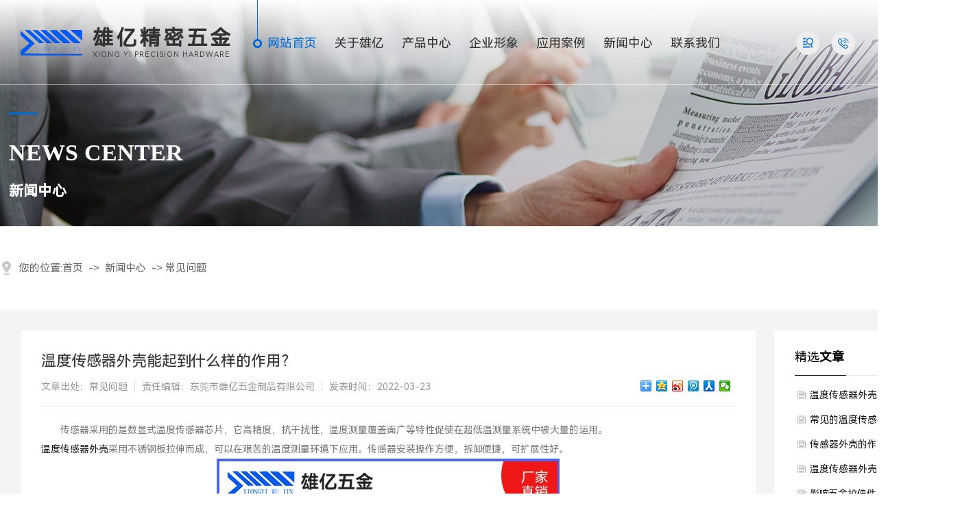

--- FILE ---
content_type: text/html
request_url: http://www.xiongyi168.com/news_content-968758.html
body_size: 8768
content:
<!DOCTYPE html PUBLIC "-//W3C//DTD XHTML 1.0 Transitional//EN" "http://www.w3.org/TR/xhtml1/DTD/xhtml1-transitional.dtd">
<html xmlns="http://www.w3.org/1999/xhtml">
<head>
<meta http-equiv="Content-Type" content="text/html; charset=utf-8" />
<title>温度传感器外壳能起到什么样的作用？-东莞市雄亿五金制品有限公司</title>
<meta name="keywords" content="温度传感器外壳" />
<meta name="description" content="温度传感器外壳采用不锈钢板拉伸而成，可以在艰苦的温度测量环境下应用。传感器安装操作方便，拆卸便捷，可扩展性好。" />
<!--mobanhtml/mindexcn!@#"-->
<!--"css"-->

                
                <link href="cssjs/newsrelated.css" rel="stylesheet" type="text/css" />
                <link charset="utf-8" href="cssjs/indexcss.css" rel="stylesheet" type="text/css"  />
                <script language="JavaScript" type="text/javascript" src="cssjs/indexjs.js"></script>
                <link href="cssjs/headcss.css" rel="stylesheet" type="text/css" />
                
                    <script>
                        var uaTest = /Android|webOS|Windows Phone|iPhone|ucweb|ucbrowser|iPod|BlackBerry/i.test(navigator.userAgent.toLowerCase());
                        var touchTest = 'ontouchend' in document;
                        if(uaTest && touchTest){
                            window.location.href='http://m.xiongyi168.com';
                        }

                    </script>
                    
                
            
<link rel="shortcut icon" href="www.ico.la_009d1ef4b7fe10a5d12fbef17d3b9bf6_48X48.ico" type="image/x-icon" />

<meta name="baidu-site-verification" content="code-2RmVaiaK4S" />
</head>

<body onload="themax();init();">
<!--mobanhtml/mhead!@#"-->
<link rel="stylesheet" href="cssjs/allbag.css">
<script src="cssnew/jquery-1.8.3.min.js"></script>
<script src="cssnew/jquery.SuperSlide.2.1.1.js"></script>
<link rel="stylesheet" href="cssnew/slick.css">
<link rel="stylesheet" href="cssnew/slick-theme.css">
<script src="cssnew/slick.min.js"></script>
<script type="text/javascript" src="cssnew/swiper-bundle.min.js"></script>
<link href="cssnew/swiper.min.css" rel="stylesheet" type="text/css" />
<script type="text/javascript" src="cssnew/swiper.min.js"></script>
<script src="cssnew/jquery.countup.min.js"></script>
<script src="cssnew/jquery.waypoints.min.js"></script>
<!-- header -->
<div class="head_bc">
    <div class="head_c">
        <div class="title_box">
            <div class="logo_c">
                <a href="./">
                    <img src="//memberpic.114my.com.cn/xiongyi/uploadfile/image/20251119/20251119134316_19336783.png" alt="雄亿精密五金">
                </a>
                <div class="hea_wz">
                    <p>雄亿精密五金</p>
                    <em>Xiong Yi Precision Hardware</em>
                </div>
            </div>
            <div class="ggy">
                <p>15年专注精密五金</p>
                <span>精密五金一站式量身定制生产商</span>
            </div>
        </div>
        <div class="nav_c">
            <ul>
                <li class="on"><a href="./">网站首页</a></li>
                <li><a href="company.html">关于雄亿</a>
                    <div class="dropmenu">
                        <a href="company.html">公司简介</a>
                        <a href="dgweb-180882.html">视频中心</a>
                    </div>
                </li>
                <li><a href="products.html">产品中心</a>
                    <div class="dropmenu">
                        <div class="call"><div class="prolist2021">
 <ul>
<li>
<a class="prolist2021_one" href="products-364803-0-0.html" title="拉伸产品">拉伸产品</a>
</li>
<li>
<a class="prolist2021_one" href="products-364801-0-0.html" title="传感器外壳">传感器外壳</a>
</li>
<li>
<a class="prolist2021_one" href="products-364806-0-0.html" title="天线管外壳">天线管外壳</a>
</li>
<li>
<a class="prolist2021_one" href="products-364807-0-0.html" title="温度保险丝拉伸外壳">温度保险丝拉伸外壳</a>
</li>
<li>
<a class="prolist2021_one" href="products-364809-0-0.html" title="异形拉伸件">异形拉伸件</a>
</li></ul></div></div>
                    </div>
                </li>
                <li><a href="dgweb-105152.html">企业形象</a></li>
                <li><a href="dgweb-105150.html">应用案例</a></li>
                <li><a href="news.html">新闻中心</a>
                    <div class="dropmenu">
                        <a href="news-5601-0.html">公司动态</a>
                        <a href="news-5602-0.html">行业资讯</a>
                        <a href="news-5603-0.html">常见问题</a>
                    </div>
                </li>

                <li><a href="dgweb-105153.html">联系我们</a></li>
            </ul>
            <div class="head_pho">
                <div class="icon dfs">
                    <div class="icon_search icon_ss">
                        <i><span class="iconfont">&#xe637;</span></i>
                        <div class="iser_box">
                            <div class="search_l ">
                                <span class="iconfont">&#xe637;</span>
                                <span>热门搜索关键词：</span>
                                <a href="products-364803-0-0.html">拉伸件</a>_<a href="products-364801-0-0.html">温度保险丝外壳</a>_<a href="products-364806-0-0.html">传感器外壳</a>_<a href="products-364807-0-0.html">天线管外壳</a>
                            </div>
                            <form name="form1" action="products_s.html" method="get" onsubmit="document.cookie='key_word=' + (encodeURIComponent (document.getElementById('infoname').value));">
                                <ul class="form_ul">
                                    <li id="search_bg" class="search_r">
                                        <input name="infoname" id="infoname" style="margin: 1px 0;color:#c5c5c5;" onfocus="if(this.value=='输入关键字搜索产品'){this.value='';this.style.color='#333'}" onblur="if(this.value==''){this.value='输入关键字搜索产品';this.style.color='#333'}" value="输入关键字搜索产品" size="16">
                                        <div class="z">
                                            <input name="imageField" type="image" border="0" alt="搜索" title="搜索" class="z_img" value="" src="//memberpic.114my.com.cn/xiongyi/uploadfile/image/20251119/20251119112900_968647695.png">
                                        </div>
                                    </li>
                                </ul>
                                <script>
                                    var reg = /key_word=([^;]+)/img;
                                    var mc = reg.exec(document.cookie);
                                    document.getElementById("infoname").value = decodeURIComponent(mc[1]);

                                </script>
                            </form>
                        </div>
                    </div>
                    <div class="icon_search icon_pho">
                        <i><span class="iconfont">&#xe60a;</span></i>
                        <div class="itel_box dh_c">
                            <span class="iconfont">&#xe60a;服务热线：</span>
                            <p class="dh_h">
                                <em>137-9059-6382</em>
                                <em>138-2725-3290</em>
                            </p>
                        </div>
                    </div>
                </div>
            </div>
        </div>
    </div>
</div>

<script src="https://cdn.114my.com.cn/js/qxt/qxt-page-1.2.1.js"></script>
<!--mobanhtml/#webdh#/new-webdh##!"-->
<div id="banner_xw" class="ban">
    <div class="ban_page">

        <div class="banLeft">
            <div class="banLine"></div>
            <h1>News Center</h1>
            <h2>新闻中心</h2>
        </div>



    </div>
</div>
<!--mobanhtml/center!@#"-->

<div id="bodycon">
	<style>#left,#right{display:none} #bodycon #center{width:1400px;float:none} #bodycontent{width:1400px;}</style><div id="left">
		<!--"../#innewclu!#/#left#/new-left##!"-->
		
	</div>
    <div id="center">
		<!--"../#innewclu!#/content!newscontent#"-->
		
<strong class="strong_title"><font face='Webdings'>4</font>新闻中心</strong>

<div id="bodycontent" class="mianbxContent" style="height:25px;width:90%;text-align:right;">
您的位置:<a href="/">首页</a>
&nbsp;->&nbsp;
<a href="news.html">新闻中心</a>
&nbsp;->&nbsp;<a href="news-5603-0.html">常见问题</a>
                
</div>
                
 <div class="bodycontent2019">
  <style>
#bodycon{width:100%!important;}
#bodycon #left{display: none;}
#bodycon #center{width: 100% !important;}
.cl{clear:both;}
.nyxqnewsbg{ width:100%; background:#f4f4f4; padding:30px 0;}
.nyxqnews{ margin:0 auto; width:1200px;}
.nyxqnews_left{ width:830px; float:left; background:#FFF; padding:30px; padding-bottom:0; overflow:hidden;}
.news_lefttit{ border-bottom:1px solid #e7e7e7; padding-bottom:15px;}
.news_lefttit h1{ font-size:22px; font-weight:normal; line-height:30px; display:block; margin-bottom:15px; color:#333;}
.news_lefttit span{ display:block; float:left; border-left:1px dotted #b6b6b6; color:#999; line-height:14px; padding:0 10px;}
.news_lefttit .chuchu{ padding:0 10px 0 0; border-left:none;}
.newsshare{ float:right; margin-top:-8px;}
.nyxqnews_leftcont{ margin-top:20px; line-height:28px; color:#777;}
.nyxqnews_leftpage{ width:890px; margin-left:-30px; margin-top:20px; border-top:1px solid #e7e7e7; line-height:70px;}
.nyxqnews_leftup{ float:left; border-right:1px solid #e7e7e7; width:364px; padding-left:50px; padding-right:30px; height:70px; overflow:hidden; background:url(http://114my.cn.114.114my.net/ZP/nynews/newsup.png) 30px 29px no-repeat; }
.nyxqnews_leftdown{ float:right; text-align:right; width:365px; padding-left:30px; padding-right:50px; height:70px; overflow:hidden; background:url(http://114my.cn.114.114my.net/ZP/nynews/newsdown.png) 413px 29px no-repeat; }
.nyxqnews_right{ width:300px; float:right; position:relative;}
.nyxqnewsfanhui{ position:absolute; top:0; left:-958px; z-index:10;}
.nywenzhang{ padding:30px 30px 20px 30px; background:#FFF;}
.nyxqnews_righttit{ font-size:18px; border-bottom: 1px solid #e7e7e7; height:36px; line-height:18px; position:relative;}
.nyxqnews_righttit:before{ content:""; width:75px; height:1px; background:#1059a9; position:absolute; left:0; bottom:-1px;}
.nyxqnews_righttit strong{ color:#1059a9;}
.nyxqnews_rightcont{ margin-top:10px; line-height:36px;}
.nyxqnews_rightcont a{ display:block; background:url(http://114my.cn.114.114my.net/ZP/nynews/newswenzhagn.png) left center no-repeat; padding-left:22px;width:220px; height:36px; overflow:hidden; }
.nyzx{ margin-top:10px;}
</style>
<div class="nyxqnewsbg">
<div class="nyxqnews">
<div class="nyxqnews_left">
<div class="news_lefttit">
<h1>温度传感器外壳能起到什么样的作用？</h1>
<span class="chuchu">文章出处：常见问题</span>
<span class="bianji">责任编辑：东莞市雄亿五金制品有限公司</span>
<span class="shijian">发表时间：2022-03-23</span>
<div class="newsshare">
<div class="bdsharebuttonbox"><a href="#" class="bds_more" data-cmd="more"></a><a href="#" class="bds_qzone" data-cmd="qzone"></a><a href="#" class="bds_tsina" data-cmd="tsina"></a><a href="#" class="bds_tqq" data-cmd="tqq"></a><a href="#" class="bds_renren" data-cmd="renren"></a><a href="#" class="bds_weixin" data-cmd="weixin"></a></div>
<script>
window._bd_share_config={"common":{"bdSnsKey":{},"bdText":"","bdMini":"2","bdPic":"","bdStyle":"0","bdSize":"16"},"share":{},"image":{"viewList":["qzone","tsina","tqq","renren","weixin"],"viewText":"分享到：","viewSize":"16"},"selectShare":{"bdContainerClass":null,"bdSelectMiniList":["qzone","tsina","tqq","renren","weixin"]}};with(document)0[(getElementsByTagName('head')[0]||body).appendChild(createElement('script')).src='http://bdimg.share.baidu.com/static/api/js/share.js?v=89860593.js?cdnversion='+~(-new Date()/36e5)];
</script>
</div>
<div class="cl"></div>
</div>
<div class="nyxqnews_leftcont">
　　传感器采用的是数显式温度传感器芯片，它高精度，抗干扰性，温度测量覆盖面广等特性促使在超低温测量系统中被大量的运用。<br>
<a href="http://www.xiongyi168.com/products-364801-0-0.html" target="_blank">温度传感器外壳</a>采用不锈钢板拉伸而成，可以在艰苦的温度测量环境下应用。传感器安装操作方便，拆卸便捷，可扩展性好。<br><div style="text-align: center;"><img src="//memberpic.114my.com.cn/xiongyi/uploadfile/image/20220323/20220323165845_833493717.jpg" alt="温度传感器外壳" width="500" height="500" title="温度传感器外壳" align=""></div>

诸多的设备运作操纵中，压力和温度参数。一般来说这种参数数据信号被转换为plc数据信号进到自动控制系统。在此外一些情形下，需要传感器可以提供过电压或过温标示。例如，夹持控制板中有相应輸输出表明产品工件已处在一定部位。在水利工程制冷系统中温度传感器常被用于操纵温度参数。<br>

温度传感器外壳多种多样的现场运用决定了该类传感器具备灵敏的安裝特点：简单而且尽可能不采用别的配件。因而，理想的设计产品应该是可以从安裝部位的上面和水平方向同时进行无阻碍观察。不但可以表明精确测量参数及有关信息，还能进行现场程序编写设置而不用别的輔助机器设备，那样的设备运用于当场，不但十分方便快捷，并且可以避免出现故障产生，提升设备效率。<br>

<a href="http://www.xiongyi168.com/products-364801-0-0.html" target="_blank">温度传感器外壳</a>材料采用不锈钢材料，有EMC特性，防水等级到达IP67，可以具有极好的保护作用。
</div>
<div class="nyxqnews_leftpage">
<div class="nyxqnews_leftup">上一篇:
    <a href="news_content-974837.html" title="生产中拉伸件加工的性能">生产中拉伸件加工的性能</a>
</div>
<div class="nyxqnews_leftdown">下一篇:
        <a href="news_content-967707.html" title="常见的温度传感器型号">常见的温度传感器型号</a>
</div>
</div>
</div>

    <div class="nyxqnews_right">
        <div class="nyxqnewsfanhui"><a href="news-5603-0.html"><img src="http://114my.cn.114.114my.net/ZP/nynews/newsback.png" alt=""></a></div>
        <div class="nywenzhang">
            <div class="nyxqnews_righttit">精选<strong>文章</strong></div>
                <div class="nyxqnews_rightcont">
                
        <a href="news_content-968758.html" title="温度传感器外壳能起到什么样的作用？">温度传感器外壳能起到什么样的作用？</a>

        <a href="news_content-967707.html" title="常见的温度传感器型号">常见的温度传感器型号</a>

        <a href="news_content-966731.html" title="传感器外壳的作用有什么？">传感器外壳的作用有什么？</a>

        <a href="news_content-965764.html" title="温度传感器外壳冲压加工注意事项">温度传感器外壳冲压加工注意事项</a>

        <a href="news_content-964844.html" title="影响五金拉伸件品质的要素与其制造工序">影响五金拉伸件品质的要素与其制造工序</a>

        <a href="news_content-963680.html" title="五金拉伸件侧边划伤有什么解决方式？">五金拉伸件侧边划伤有什么解决方式？</a>

        <a href="news_content-962459.html" title="拉伸件该怎么延长寿命？">拉伸件该怎么延长寿命？</a>

        <a href="news_content-961500.html" title="五金拉伸件的品质调节">五金拉伸件的品质调节</a>

        <a href="news_content-960668.html" title="精密拉伸件怎么延长使用寿命">精密拉伸件怎么延长使用寿命</a>

        <a href="news_content-959602.html" title="温度传感器外壳的独特之处">温度传感器外壳的独特之处</a>

                </div>
            </div>

            <div class="nywenzhang nyzx">
                <div class="nyxqnews_righttit">最新<strong>资讯</strong></div>
                    <div class="nyxqnews_rightcont">
                    
        <a href="news_content-1001524.html" title="传感器外壳的相关特点介绍！">传感器外壳的相关特点介绍！</a>

        <a href="news_content-1000983.html" title="清洗五金冲压拉伸件可以有几种方式选择？">清洗五金冲压拉伸件可以有几种方式选择？</a>

        <a href="news_content-1000186.html" title="传感器外壳产生废品的原因以及解决对策">传感器外壳产生废品的原因以及解决对策</a>

        <a href="news_content-999532.html" title="冲压拉伸件表面质量控制方法">冲压拉伸件表面质量控制方法</a>

        <a href="news_content-998680.html" title="拉伸件厂家拉伸件模具经常出现的问题有哪些">拉伸件厂家拉伸件模具经常出现的问题有哪些</a>

        <a href="news_content-998181.html" title="不锈钢拉伸件如何防止开裂">不锈钢拉伸件如何防止开裂</a>

        <a href="news_content-997399.html" title="精密拉伸件该怎么延长寿命">精密拉伸件该怎么延长寿命</a>

        <a href="news_content-996635.html" title="如何提高精密冲压拉伸件的精度？">如何提高精密冲压拉伸件的精度？</a>

        <a href="news_content-996128.html" title="温湿度传感器外壳的作用介绍！">温湿度传感器外壳的作用介绍！</a>

        <a href="news_content-995555.html" title="金属拉伸件会应用在哪些地方">金属拉伸件会应用在哪些地方</a>

                    </div>
                </div>
            </div>
        
        </div>

        <div class="cl"></div>
    </div>

</div>

	</div>
    <div id="right">
		<!--"../#innewclu!#/#right#/new-right##!"-->
		<script>
    var navLi = $('.nav>ul>li'),
        mianA =

        $('.mianbxContent>a'),
        falg = false;
    for (var i =

            mianA.index(); i >= 0; i--) {
        var thisText =

            mianA.eq(i).text(),
            thisHref = mianA.eq(i).attr('href').indexOf('#') !=

            -1 ? mianA.eq(i).attr('href').substring(0, mianA.eq(i).attr

                ('href').indexOf('#')) : mianA.eq(i).attr('href');


        navLi.each(function() {
            if (falg) {


                return false;


            }
            $(this).html().indexOf(thisHref) !=

                -1 ||
                $(this).html().indexOf(thisText) !=

                -1 ?
                falg = true && $(this).addClass

                ('navcurrent').siblings().removeClass('navcurrent'):


                falg = false;
        })
    }

</script>
	</div>
	<div class="clear"></div>
</div>
<!--mobanhtml/copy!@#"-->
<div id="copy"></div><!-- copy -->
<div class="copy_bc">
    <div class="cop_ce">
        <div class="gyc copy_cc">
            <div class="copy_con">
                <ul class="wow fadeInUp animated">

                    <li><em>走进雄亿</em>
                        <a href="company.html">公司简介</a>
                        <a href="dgweb-105152.html">企业形象</a>
                        <a href="dgweb-105150.html">应用案例</a>
                        <a href="dgweb-180882.html">视频中心</a>
                    </li>
                    <li>
                        <em>产品中心</em>
                        <a href="products-364803-0-0.html">拉伸产品</a>
                        <a href="products-364801-0-0.html">传感器外壳 </a>
                        <a href="products-364806-0-0.html">天线管外壳</a>
                        <a href="products-364807-0-0.html">温度保险丝拉伸外壳</a>
                        <a href="products-364809-0-0.html">异形拉伸件</a>
                    </li>
                    <li><em>应用案例</em>
                        <a href="dgweb-105150.html">家具应用</a>
                        <a href="dgweb-105150.html">数据线应用</a>
                        <a href="dgweb-105150.html">吹风机应用</a>
                        <a href="dgweb-105150.html">电池盒应用</a>
                        <a href="dgweb-105150.html">红外线报警器应用</a>
                        <a href="dgweb-105150.html">仪表仪器应用</a>
                        <a href="dgweb-105150.html">箱包配件应用</a>

                    </li>

                    <li><em>新闻中心</em>
                        <a href="news-5601-0.html">公司动态</a>
                        <a href="news-5602-0.html">行业资讯</a>
                        <a href="news-5603-0.html">常见问题</a>
                    </li>
                    <li><em>联系我们</em>
                        <a href="dgweb-105153.html">业务联系</a>
                        <a href="feedback.html">客户留言</a>
                    </li>
                </ul>
            </div>

            <div class="right footright">
<div class="logo_c">
                <a href="./">
                    <img src="https://memberpic.114my.com.cn/xiongyi/uploadfile/image/20251119/20251119134316_19336783.png" alt="雄亿精密五金">
                </a>
                <div class="hea_wz">
                    <p style="color: #fff;">雄亿精密五金</p>
                    <em style="color: #fff">Xiong Yi Precision Hardware</em>
                </div>
            </div>
                <div class="rx">
                    <p datatype="span" datafanyi="fanyi">全国咨询热线：</p>
                    <h2 class="h2" datatype="span" datafanyi="fanyi">137-9059-6382<br>138-2725-3290
                    </h2>
                </div>
                <div class="zx">

                    <div class="zx_r">

                    </div>
                </div>
                <div class="share">
                    <p datatype="span" datafanyi="fanyi">官方全媒体账号：</p>
                    <ul class="bq_ewm">
                        <li>
                            <div class="ewm_cc">
                                <p><img src="https://memberpic.114my.com.cn/xiongyi/uploadfile/image/20210910/20210910190222_1161144626.png" alt="手机网站"></p>
                            </div>
                            <span class="iconfont">&#xe8b9;</span>
                        </li>
                        <li>

                            <div class="ewm_cc">
                                <p><img src="https://memberpic.114my.com.cn/xiongyi/uploadfile/image/20210913/20210913085418_1341824138.jpg" alt="添加微信 "></p>
                            </div>
                            <span class="iconfont">&#xe8bb;</span>
                        </li>
                        <li>

                            <div class="ewm_cc">
                                <p><img src="https://memberpic.114my.com.cn/xiongyi/uploadfile/image/20210913/20210913085418_1341824138.jpg" alt="添加微信"></p>
                            </div>
                            <span class="iconfont">&#xe8bb;</span>
                        </li>
                    </ul>
                </div>
            </div>

        </div>

        <div class="copy_bg">
            <div class="gy copy_b">
                <div>Copyright @ 2017-2029 东莞市雄亿五金制品有限公司 访问量：
                    <script language="javascript" src="http://login.114my.cn/webfwl.asp?member=xiongyi"></script><a href="https://hm.baidu.com" target="_blank">【百度统计】</a> <a href="guanli.htm" target="_blank" rel="nofollow">【后台管理】</a> <a href="https://beian.miit.gov.cn/" rel="nofollow" target="_blank">粤ICP备17038707号 </a>【<a href="sitemap.htm" target="_blank">BMAP</a>】【<a href="sitemap.xml" target="_blank">GMAP</a>】</div>
            </div>
        </div>
    </div>

</div>
<script type="text/javascript">
    $(".bq_ewm li").hover(function() {
        $(this).find(".ewm_cc").stop(true).fadeIn()
    }, function() {
        $(this).find(".ewm_cc").hide();
    })

</script>
<!--百度统计-->
<script>
    var _hmt = _hmt || [];
    (function() {
        var hm = document.createElement("script");
        hm.src = "https://hm.baidu.com/hm.js?35293eb27ada547407a42c0cfc95ee54";
        var s = document.getElementsByTagName("script")[0];
        s.parentNode.insertBefore(hm, s);
    })();

</script>

<div class="lin_c">
    <div class="gy">
        <div class="l_wz">
            <p>友情链接:</p>
        </div>
        <div class="links_m">
            <style type='text/css'>
                    .linkTagcs
                    { 
                    width:1050px;
                 height:auto;}
                    .linkTagcs ul
                    {margin:0px;padding:0px;list-style-type:none;}
                    .linkTagcs li
                    {list-style:none;margin:0px;  padding-right:20px;line-height:80px;float:left;}
                    .linkTagcs li a
                    {color:#696b6a;word-break:break-all;}
                    .linkTagcs li img
                    {border:0px;}
                    </style>
                    <div class='linkTagcs'>
                    <ul></ul></div>
        </div>
        <span class="iconfont lin_ic">&#xe606;</span>
    </div>
</div>

<div class="serverBar">
    <ul>
        <li><a href="dgweb-105153.html"><i class="iconfont">&#xe6b3;</i><span>咨询</span></a></li>
        <li> <a href="dgweb-105153.html"><i class="iconfont">&#xe8b9;</i><span>电话</span></a>
            <div class="infos tel">
                <dl>
                    <dt>服务热线：</dt>
                    <dd>137-9059-6382</dd>
                </dl>

            </div>
        </li>
        <li id="QRcode"> <a href="javascript:;"><i class="iconfont">&#xe8b9;</i><span>手机站</span></a>
            <div class="infos QRcode">
                <div class="item1"><i><img src="https://memberpic.114my.com.cn/xiongyi/uploadfile/image/20210910/20210910190222_1161144626.png"></i>
                    <p>手机网站</p>
                </div>
            </div>
        </li>
        <li id="QRcode"> <a href="javascript:;"><i class="iconfont">&#xe8bb;</i><span>微信</span></a>
            <div class="infos QRcode">
                <div class="item1"><i><img src="https://memberpic.114my.com.cn/xiongyi/uploadfile/image/20210913/20210913085418_1341824138.jpg" alt="添加微信"></i>
                    <p>添加微信</p>
                </div>
            </div>
        </li>
    </ul>
</div>

<script>
    //在线客服
    $(window).scroll(function() {
        scrollTop = $(window).scrollTop();
        if (scrollTop > 50) {
            $('.serverBar').fadeIn();
        }
        if (scrollTop < 50) {
            $('.serverBar').fadeOut();
        }
    })

    //返回顶部
    $('#backTop a,#mBackTop a,.gotop').on('click', function() {
        $('html,body').animate({
            'scrollTop': 0
        }, 800);
    })

</script>
<script src="cssnew/ml_web.js"></script>
                
            
<!--#include file="zyRecommand.html"--></body>
</html>

--- FILE ---
content_type: text/css
request_url: http://www.xiongyi168.com/cssjs/headcss.css
body_size: 17400
content:
body {
    background-color: #fff;
}



/*内页自定义幻灯片*/

.ban {
    z-index: 1;
    padding: 0 1%;

}

.ban:after {
    position: absolute;
    content: '';
    width: 100%;
    height: 100%;
    background: rgba(0, 0, 0, 0.2);
    left: 0;
    text-align: ;
    top: 0;
    z-index: -1;
}

#banner_gy {
    position: relative;
    background: url(https://memberpic.114my.com.cn/hengfeng988/uploadfile/image/20241125/20241125172939_1838247361.jpg) top center no-repeat;
    height: 25.8vw;
}

#banner_cp {
    position: relative;
    background: url(https://memberpic.114my.com.cn/xiongyi/uploadfile/image/20251120/20251120175613_1482696344.jpg) top center no-repeat;
   height: 25.8vw;
}

#banner_xw {
    position: relative;
    background: url(https://memberpic.114my.com.cn/wansilide/uploadfile/image/20250326/20250326181443_507953646.jpg) top center no-repeat;
    height: 25.8vw;
}

#banner_lx {
    position: relative;
    background: url(https://memberpic.114my.com.cn/hengfeng988/uploadfile/image/20241125/20241125172941_862520318.jpg) top center no-repeat;
    height: 25.8vw;
}

#banner_gc {
    position: relative;
    background: url(https://memberpic.114my.com.cn/xiongyi/uploadfile/image/20251120/20251120175613_1502301047.jpg) top center no-repeat;
    height: 25.8vw;
}

#banner_qy {
    position: relative;
    background: url(https://memberpic.114my.com.cn/xiongyi/uploadfile/image/20251120/20251120175613_500467070.jpg) top center no-repeat;
    height: 25.8vw;
}

#banner_ry {
    position: relative;
    background: url(https://memberpic.114my.com.cn/zhonghao88/uploadfile/image/20241216/20241216174431_1620660704.png) top center no-repeat;
   height: 25.8vw;
}

#banner_hz {
    position: relative;
    background: url(https://memberpic.114my.com.cn/hengfeng988/uploadfile/image/20241125/20241125172941_2071397347.jpg) top center no-repeat;
    height: 25.8vw;
}

#banner_sp {
    position: relative;
    background: url(https://memberpic.114my.com.cn/hengfeng988/uploadfile/image/20241125/20241125172941_2071397347.jpg) top center no-repeat;
    height: 25.8vw;
}


/*幻灯片文字*/

.banner_tit {
    position: relative;
    top: 100px;
    text-align: center;
    margin: 0px auto;
    display: block;
    width: 300px;
    height: 300px;
    background: rgba(255, 255, 255, 0.4);
    border-radius: 50%;
    padding: 110px 30px;
}

.banner_tit h3 {
    font-size: 40px;
    color: #333;
    display: block;
    line-height: 48px;
    font-weight: 400;
    letter-spacing: 2px;
    text-align: center;
}

.banner_tit h6 {
    font-size: 17px;
    font-weight: 100;
    color: #333;
    margin-top: 20px;
    line-height: 30px;
    text-align: left;
    font-weight: 100;
    letter-spacing: 0px;
    text-align: center;
}


/*内页自定义导航栏*/

.columnMenu {
    width: 100%;
    height: auto;
    float: left;
    margin-top: -0px;
    margin-bottom: 70px;
}

.columnMenu1 {
    position: relative;
    ;
    height: 100px;
    margin: 0 auto;
    background: #fff;
    text-align: center;
    box-shadow: 1px 0 30px 0px rgba(204, 204, 204, 0.2);
    z-index: 999;
    padding: 0px 60px;
    width: 100%;
}

.columnMenu ul {
    width: 1200px;
    margin: 0 auto;
    overflow: hidden;
}

.columnMenu li {
    width: 16.6%;
    height: 100px;
    line-height: 100px;
    text-align: center;
    float: left;
    border-radius: 4px;
    font-size: 18px;
    color: #666666;
    position: relative;
    cursor: pointer;
}

.columnMenu li a {
    width: 232px;
    height: 100px;
    line-height: 100px;
    text-align: center;
    font-size: 18px;
    color: #666666;
    float: left;
}

.columnMenu li .arrow {
    width: 7px;
    height: 5px;
    position: absolute;
    left: 50%;
    bottom: -4px;
    margin-left: -3px;
    display: none;
}

.columnMenu li:hover,
.columnMenu li.on,
.columnMenu li a:hover,
.columnMenu li.on a {
    background: #006bd8;
    color: #fff;
}

.columnMenu li:hover .arrow,
.columnMenu li.on .arrow {
    display: block;
}


/*面包屑导航*/

.mianbxContent {
    width: 100% !important;
    text-align: left !important;
    height: 62px !important;
    line-height: 62px !important;
    padding-left: 28px;
    margin-bottom: 30px !important;
    font-size: 16px;
    margin-top: 30px !important;
    background: url(https://memberpic.114my.com.cn/dg5630/uploadfile/image/20240307/20240307151345_1417904177.png) left no-repeat;
}

.mianbxContent,
.mianbxContent a {
    color: #666;
    font-size: 15px;
}

.mianbxContent a:hover{
    color: #666;
    font-size: 15px;
}

.strong_title {
    display: none;
}


/*内页产品分类*/

.pro_all_class {
    height: 60px !important;
    border: none !important;
    font-size: 0;
    text-align: left !important;
    margin: -20px auto 30px !important;
    width: 100% !important;
}

.pro_all_class a {
    font-size: 16px;
    line-height: 60px ;
    display: inline-block;
    vertical-align: top;
    padding: 0 0px;
    text-align: center!important;
    width: 19.7%;
    background: #f1f1f1;
    /*margin: 3px; */
    overflow: hidden;
    white-space: nowrap;
    text-overflow: ellipsis;
}

.pro_all_class a.pro_cur {
    position: relative;
}

.pro_all_class a.pro_cur strong {
    color: #fff;
}

.pro_all_class>div {
    display: flex;
    flex-wrap: wrap;
}

.pro_all_class a:hover {
    background: #006bd8 !important;
    color: #fff !important;
}

.pro_all_class a:first-child {

    
}

.pro_all_class a strong {
    line-height: 60px;
    background: #006bd8;
    display: flex;
    justify-content: center;
    color: #fff;
}


/*二级*/

.pro_all_class>a {
    display: none;
}

.total_2019 {
    width: 100%;
    display: flex;
    justify-content: space-between;
}

.one_2019 {
    width: 19.8%;
    white-space: nowrap;
    display: flex;
    justify-content: center;
    position: relative;
    z-index: 5;
    background: #f8f8f8;
margin-bottom: 1px;

}

.one_2019 span {
    width: 100%;
}

.one_2019 span>a {
    width: 100% !important;font-size: 16px;
}

.two_2019 {
    position: absolute;
    top: 100%;
    width: 100%;
    left: 0;
    background: #f8f8f8;
    display: none;
}

.one_2019:hover .two_2019 {
    display: block;
}

.one_2019:last-child {
    /*display:none;*/
}


/*新闻分类*/

.strong_title {
    display: none;
}

.nswsfenlei_2019 {
    width: 100%;
}

.nswsfenlei_2019 ul {
    display: flex;
    justify-content: space-between;
}

.nswsfenlei_2019 li {
    display: inline-block;
    /* width:24%; */
    position: relative;
    transition: 0.8s;
}

.nswsfenlei_2019 li+li {
    margin-left: 12px;
}

.nswsfenlei_2019 li:before {
    content: '';
    width: 0;
    height: 2px;
    transform-origin: left;
    position: absolute;
    bottom: -170%;
    right: 0;
    z-index: -1;
    background: #006bd8;
    transition: 0.8s;
    left: auto;
}

.nswsfenlei_2019 li:hover:before,
.nswsfenlei_2019 li.curNewsType_2019:before {
    width: 100%;
    right: auto;
    left: 0
}

.nswsfenlei_2019 li a {
    display: block;
    font-size: 1rem;
}

.nswsfenlei_2019 li:hover a,
.nswsfenlei_2019 li.curNewsType_2019 a {
    /*color:#fff;*/
}


/*新闻详情*/

.nyxqnews_left {
    width: 80% !important;
}

.nyxqnews_leftpage {
    width: 100% !important;
}

.nyxqnews_leftup {
    width: 50% !important;
    line-height: 70px;
}

.nyxqnews_leftdown {
    line-height: 70px;
    background-position: 329px 29px !important;
}

.nyxqnews_rightcont a {
    line-height: 36px;
width: 200px !important;

}

.nyxqnews_righttit strong {
    font-size: 18px;
    color: #000 !important;
}

.nyxqnews_righttit:before {
    background: #000 !important;
}

.nynews-list:hover .nynews-more {
    background: #006bd8 !important;
    transform: translateX(6px);
    -webkit-transform: translateX(6px);
}


/*留言*/

.fee_box {
    padding: 15px;
    border: 1px solid #d7d7d7;
}

.fee_box #form1 {
    padding: 0 30px;
}

.fee_box #tianxieone,
.fee_box #tfour,
.fee_box #liuyanshenming,
.fee_box #lytijiao {
    width: 1120px !important;
    border: none !important;
}

.fee_box #tianxieone .clear {
    display: block;
}

.fee_box #tfour {
    padding-bottom: 10px;
}

.fee_box #tianxiethree,
.fee_box #tfive {
    width: 1000px !important;
    border: 1px solid #d7d7d7;
}

.fee_box .tianXoImg {
    border: none !important;
}

.fee_box .tianXoImg input+input {
    height: 26px;
    border: 1px solid #d7d7d7;
}

.fee_box .bodycon_box {
    width: 100%;
    background: #f7f7f7;
}

.fee_box #lytijiao input {
    width: 120px;
    height: 36px;
    cursor: pointer;
}

.fee_box #lytijiao input:hover {
    background: #00924a;
    color: #fff;
}

.fee_box #chakantwo {
    width: 1300px !important;
    height: 65px !important;
    padding-left: 30px;
    text-align: left;
    font-size: 0;
}

.fee_box #chakantwo a {
    display: inline-block;
    width: 120px;
    height: 42px;
    line-height: 42px;
    border: 1px solid #2b0103;
    text-align: center;
}

.fee_box #chakantwo a+a {
    margin-left: 2px;
}


/*分页*/

.pages_info {
    width: 900px !important;
    clear: both;
    margin-top: 20px !important;
}

.page_total,
.pages_box a,
.page_jump {
    display: inline-block;
    vertical-align: middle;
    padding: 0 14px;
    height: 36px;
    background: #eee;
    line-height: 36px;
    border: 1px solid #eee;
    font-size: 13px;
    cursor: pointer;
}

.pages_box a {
    margin-left: 10px;
    color: #666;
}

.pages_box a.page_curr,
.pages_box a:hover {
    background: #006bd8;
    color: #fff;
    font-size: 13px;
}

.page_jump {
    margin-left: 10px;
}


/*内页产品样式*/

.dwtwo li {
    width: 30.3% !important;
    margin: 0 1% 2% 1.7% !important;
}

.dwtwo li .dw_pic img {
    height: 338px !important;
}

.ny_protil {
    background: #f7f7f7 !important;
}

.nynews_time {
    background: rgba(25, 142, 62, 80%) !important;
}

.ny_prolist {
    border: 1px #eee solid;
    padding: 0.5%;
}

.ny_prolist:hover .ny_protil a {
    top: 0 !important;
    left: 0 !important;
}

.ny_propic img {
    width: 100% !important;
    transition: all 0.5s !important;
    height: auto!important;
}

.propic_show_right .cpbz a {
    display: block;
    height: 38px;
    width: 100%;
    margin-top: 40px;
}

.ny_protil:before {
    background: #006bd8 !important;
}

.propic_show_right_20170301 {
    width: 56% !important;
    font-size: 16px;
    color: #666;
    line-height: 30px;
    padding-left: 0px !important;
    margin-top: 0px;
    display: flex;
    flex-direction: column;
    justify-content: flex-start;
    padding-top: 0 !important;
    margin: 0 0 0 4%;
}

.propic_show_right_item_20170301 img:nth-child(6) {
    margin-right: 0px !important;
}

.pro_detail_title {
    font-size: 1.6rem;
    font-weight: bold;
    margin-bottom: 0px;
    display: block;
    padding-bottom: 20px;
}

.pshangxia_box {
    margin: 50px auto !important;
}

.pshangxia {
    padding: 16px 40px;
    background: #f5f5f5;
    border: 1px #eee solid;
width: 50%;
}

.pcontent_title_h4 {
    display: none;
}

.detail_title {
    background: #006bd8;
    margin: 0 !important;
    padding: 2% !important;
}

.propic_show_right_20170301>br {}

.pro_show_ewm {
    display: flex;
}


/*详情*/

.big_x {
    width: 100%;
}

.box_1 .txt_img {
    display: flex;
}

.box_1 .txt_img span {
    width: 50px;
    height: 50px;
    background: #006bd8;
    display: flex;
    justify-content: center;
    align-items: center;
}

.box_1 .txt_img p {
    height: 50px;
    line-height: 50px;
    font-size: 18px;
    font-weight: bold;
    background: #ddd;
    width: 96%;
    padding-left: 14px;
}

.box_1 .txt_ps {
    margin: 20px 0;
    font-size: 16px;
    line-height: 30px;
}

.box_1 .txt_ps p {
    line-height: 30px;
    font-size: 16px;
    text-align: left;
}

.box_1 .txt_ps table {
    border: 1px solid #ddd;
    border-collapse: collapse;
}

.box_1 .txt_ps td {
    line-height: 30px;
    font-size: 16px;
}

.bo_img {
    text-align: center;
}

.big_x img {
    display: flex;
    margin: 8px auto;
}

.big_x .txt_img img {
    width: 32px;
}


/*相关产品*/

.pro_detail_rel_hd {
    height: 52px;
    line-height: 42px;
    padding-left: 20px;
    margin-top: 0px;
    background: #006bd8;
}

.pro_detail_rel_hd strong,
.detail_title strong {
    font-size: 16px;
    font-weight: bold;
    color: #fff;
}

.pro_detail_rel_box {
    padding: 0 20px 20px 20px !IMPORTANT;
    margin-top: 50px !important;
    color: #fff;
}

.pro_detail_rel_item {
    width: 100% !important;
    overflow: hidden;
    padding: 30px 30px;
}

.pro_detail_rel_item+.pro_detail_rel_item {
    padding: 0px 30px 30px;
}

.pro_detail_rel_item div {
    border: 1px solid #e0e0e0;
    width: 419px;
    height: 380px;
    display: flex;
    flex-direction: column;
}

.pro_detail_rel_item div img {
    width: 401px;
    height: 300px;
    border: 0px !important;
}

.pro_detail_rel_item div+div {
    margin-left: 20px;
}

.pro_detail_list {
    width: 32% !important;
    border: 1px solid #dcdcdc;
    margin-top: 20px;
}

.pro_detail_list+.pro_detail_list {
    margin-left: 2%;
}

.pro_detail_list img {
    width: 100% !important;
    height: auto !important;
}

.pro_detail_rel_item div a {
    line-height: 42px;
    font-size: 18px;
    background: #f5f5f5;
    overflow: hidden;
}

.pro_detail_rel_item div br {
    display: none;
}

.pro_detail_rel_item div:hover img {
    transform: scale(1.1);
}

.pro_detail_rel_item:nth-child(3) {
    display: none;
}


/*内页适应*/

#bodycon #center,
#bodycon #left {
    float: none!important;
    height: auto!important;
    position: relative;
}

#bodycon #right,
#right {
    display: none !important;
}

#bodycontent {
    width: 100% !important;
    min-width: 1400px;
    max-width: 1400px;
    height: auto !important;
    margin: 0 auto;
    float: none !important;
    display: inline-block;
}

#bodycon #center {
    width: 100% !important;
    min-width: 1400px;
    max-width: 1400px;
    margin: 0 auto;
    padding: 0 0 3% 0;
}

#bodycon {
    width: 100% !important;
    min-width: 1200px;
    /* padding-bottom:90px; */
    position: relative;
    z-index: 5;
    background: #fff;
}

.pro_show_ewm {
    display: flex;
}

.pcontent_title_h4 {
    width: 100% !important;
}

#bodycon:first-child table {
    min-width: 1200px;
}

#center>table {
    width: 100% !important;
    min-width: 1200px;
}

#bodycontent>#bodycontent {
    width: 100% !important;
}

.propic_show_left_20170301 {
    width: 32% !important;
    padding-top: 0 !important;
}

.propic_show_left_20170301 img {
    width: 100%;
    height: 25.6vw;
    object-fit: cover;
}

.divproduct_new_div_item_body {
    line-height: 1.8vw;
}

.product_content {
    width: 100% !important;
    min-width: 1200px;
    box-sizing: border-box;
    box-shadow: 0px 0px 5px rgba(51, 51, 51, 0.2);
    padding: 50px 60px;
    max-width: 1400px;
    display: flex;
    flex-direction: column;
    margin-bottom: 3% !important;

}

.product_content img{margin: 0 auto; }
.con_gongyong img{ margin: 0 auto;}
.con_gongyong {width: 100%;
    text-align: center;}
.product_content{width: 100%;
    text-align: left;font-size: 16px;
    line-height: 38px !important;

}


.detail_title {
    width: 100% !important;
}

.propic_show_right_item_20170301 {
    margin-top: 30px;
    display: none;
}

.propic_show_right_item_20170301 img {
    width: 11.9% !important;
    object-fit: cover;
    height: 5.3vw;
}

.pro_detail_rel_item div {
    width: 23% !important;
    height: 100% !important;
}

.pro_detail_rel_item div img {
    width: 100% !important;
    height: auto !important;
    transition: 0.5s;
}

.pro_detail_rel_item div+div {
    margin-left: 2.6%;
}

.news_box_lbm {
    width: 100% !important;
}

.bodyContentString8 {
    width: 100% !important;
    min-width: 1200px;
}

.psupdown {
    margin-bottom: 50px !important;
}


/*内页产品第六*/

.protemptwo ul {
display: flex
;
    flex-wrap: wrap;
    justify-content: space-between;
padding: 0;

}

.protemptwo li {
    width: 24% !important;
    margin-left: 26px !important;
    margin-top: 26px !important;
    margin: 0 0% 1% 1% !important;
}

.protemptitl:before {
    background: linear-gradient(120deg, #006bd8 10%, #006bd8 80%) !important;
}

.protemptwo li {
    border: 1px #eee solid;
    box-shadow: none !important;
}


.protemppic {
    border: none !important;
}


/*内页产品右边样式*/

#center #bodycontent:nth-child(7) {
    position: relative;
    padding-bottom: 20px !important;
    display: flex;
    justify-content: space-evenly;
}

.propic_show_right_20170301 p {
    font-size: 16px;
    line-height: 30px;
}

.content_99eeb62c9bc9d4a9 {
    background: #f8f8f8;
    padding: 2% !important;
}


/*内页产品二维码*/

.pro_show_ewm {
    display: flex;
    justify-content: space-between;
    align-items: center;
    width: 80%;
}

.pro_ewm_left {
    display: flex;
    flex-direction: column;
    justify-content: space-between;
}

.propic_show_con_box {
    width: 72%;
    padding: 3% 5%;
    height: auto;
    border: 1px #e5e5e5 solid;
    margin-top: 6%;
}

.pro_ewm_m {
    width: 24.5%;
    display: flex;
    flex-direction: column;
    justify-content: center;
    align-items: center;
}

.pro_ewm_m img {
    width: 100%;
}

.pro_ewm_m span {
    padding: 8% 0 0;
    font-size: 0.9rem;
}

.pro_ewm_left p {
    font-size: 17px;
    line-height: 24px;
}

.pro_ewm_left p~p {
    margin: 3% 0 0;
}

.pro_ewm_left b {
    font-size: 20px;
    line-height: 30px;
    font-family: Arial;
}


/*自定义第七样式*/

.nylist li {
    width: 23% !important;
}

.nylist-title:before {
    width: 100%;
    height: 0;
    content: '';
    background: #006bd8;
    transition: 0.5s;
    position: absolute;
    bottom: 0;
    left: 0;
    z-index: -1;
}

.nylist li:hover .nylist-title:before {
    height: 100%;
    transition: 0.5s;
}

.nylist-title {
    position: relative;
    z-index: 5;
padding-left: 0px !important;
    text-align: center;


}

.nylist li:hover .nylist-title {
    color: #ffffff !important;
}

.nylist-photo img {
    height: auto;
}


/*自定义图片*/

.content_image img {
    width: auto !important;
    height: auto !important;
}

.second_next_pre_dgwbct {
    margin: 2% 0 0 !important;
}

.nylist li .nylist_tit:before {
    background: #006bd8 !important;
}

.ban_page {
    max-width: 1400px;
    margin: 0 auto;
    overflow: hidden;
    position: absolute;
    bottom: 5%;
    left: 0;
    padding: 0 1%;
    width: 100%;
    right: 0;
}


/*新闻*/

.in_new p {
    font-size: 15px;
    line-height: 32px;
}

.pro_detail_cppp {
    line-height: 30px;
}


/*内页幻灯片文字*/

.banLeft {
    float: left;
}

.banLeft .banLine {
    width: 50px;
    height: 4px;
    background: #006bd8;
}

.banLeft h1 {
    color: #fff;
    font-size: 40px;
    line-height: 2;
    font-weight: bold;
    text-transform: uppercase;
    font-family: 'DIN Medium';
}

.banLeft h2 {
    color: #fff;
    font-size: 24px;
    line-height: 1;
    padding: 0 0 28px 0;
}

@media screen and (max-width:1429px) {
    .banLeft .banLine {
        width: 42px;
        height: 3px;
    }
    .banLeft h1 {
        font-size: 34px;
        padding: 22px 0 12px 0;
    }
    .banLeft h2 {
        font-size: 21px;
        padding: 0 0 24px 0;
    }
}

@media screen and (max-width:1229px) {
    .banLeft .banLine {
        width: 34px;
        height: 2px;
    }
    .banLeft h1 {
        font-size: 27px;
        padding: 15px 0 9px 0;
    }
    .banLeft h2 {
        font-size: 17px;
        padding: 0 0 18px 0;
    }
}

@media screen and (max-width:991px) {
    .joinBanBox {
        bottom: auto;
        top: 50%;
        margin-top: -33px;
    }
    .joinBanBox .banLeft {
        width: 100%;
        text-align: center;
    }
    .joinBanBox .banLeft .banLine {
        display: inline-block;
        vertical-align: top;
    }
    .joinBanBox .banLeft h1 {
        font-size: 23px;
    }
    .joinBanBox .banLeft h2 {
        padding: 0;
    }
}


/*自定义栏目导航*/

.pz_SideLayer {
    float: right;
    margin-top: 103px;
    display: none;
}

.pz_SideLayer .l1 {
    float: left;
    padding-left: 1px;
    list-style: none;
}

.pz_SideLayer .l1 a {
    float: left;
    width: 180px;
    background: #474747;
    color: #fff;
    font-size: 16px;
    line-height: 52px;
    text-align: center;
}

.pz_SideLayer .l1 a:hover,
.pz_SideLayer .l1 .hover {
    background: #006bd8;
}

@media screen and (max-width:1429px) {
    .pz_SideLayer {
        float: right;
        margin-top: 72px;
    }
    .pz_SideLayer .l1 {
        padding-left: 1px;
    }
    .pz_SideLayer .l1 a {
        width: 154px;
        font-size: 14px;
        line-height: 44px;
    }
}

@media screen and (max-width:1229px) {
    .pz_SideLayer {
        float: right;
        margin-top: 53px;
    }
    .pz_SideLayer .l1 a {
        width: 123px;
        line-height: 35px;
    }
}

@media screen and (max-width:991px) {
    .pz_SideLayer {
        display: none;
    }
}

div#tianxieone,
#bodycontent #tfour,
#bodycontent #liuyanshenming {
    border-top: 1px solid !important;
    border-left: 1px solid !important;
    border-right: 1px solid !important;
}

#center #bodycontent:nth-child(8)>a {
    font-size: 15px;
}

.xw p {
    line-height: 30px;
}


/**/

.protemp_title a {
    font-size: 21px !important;
}

.protempone li:hover .protemp_title a {
    color: #006bd8 !important;
    background-image: #006bd8;
    -webkit-text-fill-color: transparent;
    -webkit-background-clip: text;
}

.protempone li:hover .protemp_more a {
    background: #006bd8 !important;
}

.protempone li {
    width: 48% !important;
    padding: 2% !important;
}

.protempwa {
    padding: 5% 0 0;
}

.protemp_body {
    margin-top: 28px !important;
    font-size: 16px !important;
    color: #999;
    font-weight: lighter;
}

.protemp_more a {
    margin-top: 36px !important;
}

.nyproduct-photo img {
    height: auto;
}

.nyproduct li {
    border: 1px solid #eee;
    padding: 15px;
}

.nyproduct_image p {
    line-height: 65px !important;
}

.nyproduct-title {
    color: #c4a772 !important;
}

.nyproduct-more {
    background: #006bd8 !important;
}

.nynews-list:hover .nynews-more {
    background: #006bd8 !important;
}

.nswsfenlei_2019 li:hover,
.nswsfenlei_2019 li.curNewsType_2019 {
    /*background:#006bd8 !important;*/
}
.nswsfenlei_2019 li:hover, .nswsfenlei_2019 li.curNewsType_2019{background: #006bd8 !important;
  border-color: #006bd8 !important;}


/**/

.dwone li {
    width: 23% !important;
}

.dwone li:hover .dwwa_more a {
    background: #0884c4 !important;
}

.dwone li:hover .dwwa_a a {
    color: #0884c4 !important;
}

.dwone li img {
    height: auto;
}


/**/

.nynewslist:hover {
    border: 3px solid #0884c4 !important;
}

.nynewslist:hover .nynewslist_time {
    background: url(//cdn.dg.114my.cn/img/2020/20191130164134_1437952521.png) center 28px no-repeat #0884c4 !important;
}


/**/

.Details_til {
    width: 100% !important;
    background: #f8f8f8 !important;
    padding-left: initial !important;
}

.Details_til strong {
    background: #0884c4;
    line-height: 45px;
    display: inline-block;
    width: 12%;
    text-align: center;
}

.tech1 {
    box-shadow: 0 0 20px #ddd;
    padding: 3%;
    margin: 0 0 3% 0;
}

.tech1_txt {}

.tech1_txt b {
    font-size: 24px;
}

.tech1_txt b span {}

.tech1_txt p {
    font-size: 16px;
    padding: 1% 0 0;
    color: #666;
}

.tech1_sub {
    margin: 2% 0 0;
}

.tech1_sub p {
    display: flex;
    flex-direction: column;
}

.tech1_sub p span {
    font-size: 17px;
    line-height: 36px;
    font-weight: lighter;
}

.tech1_sub em {
    font-size: 15px;
    line-height: 30px;
    padding: 1% 0 0;
    display: inline-block;
}

.nei_news p {
    line-height: 32px;
}


/*产品详情隐藏*/

.centerHeadImage {
    display: none;
}

.psupdown {
    padding: 4% 0 0;
}


/*旧网站的页头*/

div#tait,
#navdh {
    display: none;
}

.int {}

.int p {
    font-size: 22px;
    background: #006bd8;
    color: #fff;
    padding: 1.5%;
}

.int em {
    font-size: 17px;
    line-height: 30px;
    font-weight: lighter;
    margin: 2% 0 0;
    display: flex;
}

.nyproduct_photo:before {
    background: rgba(0, 85, 155, 0.7) !important;
}

.video {
    width: 100%;
}

#bodycon #center {
    background: none !important;
}

.content_99eeb62c9bc9d4a9 {
    display: flex;
    /*justify-content: space-between;*/
    align-items: center;
}

.product_content p {
    font-size: 16px;
    line-height: 32px;
    font-weight: lighter;
}

.product_content table {
    border-collapse: collapse;
    margin-top: 15px;
    width: 100%;
}

.product_content table td {
    border: 1px solid #dcdcdc;
    padding: 10px 20px !important;
    font-size: 14px;
    color: #666;
}

.product_content table td {
    line-height: 20px;
}

.product_content table td br {}


/*大工详情*/

.det {}

.det_mol {}

.det_tit {
    display: flex;
    justify-content: space-between;
}

.det_tit i {
    width: 50px;
    height: 50px;
    background: #006bd8 url(https://memberpic.114my.com.cn/dgwmzd11/uploadfile/image/20250812/20250812170400_1014069468.png) no-repeat center;
}

.det_tit p {
    background: #ddd;
    width: 96%;
    font-size: 20px;
    display: flex;
    align-items: center;
    padding-left: 14px;
    font-weight: bold;
    line-height: 50px;
}

.det_txt {
    padding: 20px 0;
}

.det_txt p {
    font-size: 16px;
    line-height: 32px;
    font-weight: lighter;
}

.det_mol1 {}

.det_txt1 {
    padding: 20px 0;
}

.det_txt1 p {
    font-size: 16px;
    line-height: 32px;
    font-weight: lighter;
}

.det_txt2 {
    padding: 20px 0;
}

.det_txt2 p {
    font-size: 16px;
    line-height: 32px;
    font-weight: lighter;
}

.det_form {
    padding: 20px 0;
}

.det_form table:nth-child(n+2) {
    margin-top: 20px;
}

.det_form tr:first-child {
    background: #2953a5;
    color: #fff;
}

.det_form td {
    font-size: 16px;
    line-height: 40px;
}

.det_pic {
    padding: 20px 0;
}

.ny_prolist {
    width: 23% !important;
}

.protemptitl a:after,
.protemppic a:after {
    display: none !important;
}

.protemptitl a {
    text-align: center;
}

.protemptwo li:hover .protemppic img {
    transform: scale(1.1) rotate(0deg) !important;
}

.ny_prototal {
    display: flex;
    flex-wrap: wrap;
}

.protemppic img{height: auto;}


/*自定义第8套*/

.ny_dglist {
    width: 23% !important;
}

.ny_dgpic a:after,
.ny_dgpic a:before {
    top: 0 !important;
    left: 0 !important;
    margin: 0 !important;
}

.ny_dglist:hover .ny_dgpic a:before {
    margin: 5% !important;
    width: 90% !important;
}

.ny_dglist:hover .ny_dgtil a {
    color: #c4a772 !important;
}

.ny_dgtil a:after ｛background: url(https://memberpic.114my.com.cn/dgzljqr11/uploadfile/image/20240314/20240314113926_855925159.png) no-repeat left center !important;
｝ .ny_dglist:hover .ny_dgtil a:after {
    background-position: right center !important;
}

.dgcontent_title_h5 {
    display: none;
}

.back_column {
    position: absolute;
    width: 20% !important;
    right: 0;
    margin: 2% 0 0 !important;
}

.back_column a {
    font-size: 15px;
    line-height: 25px;
}


/*新闻调整1600*/

.nyxqnewsbg {
    padding: 30px !important;
}

.nyxqnewsfanhui {
    display: none;
}

.nyxqnews,
.nyxqnews_leftpage {
    width: 100% !important;
}

.nyxqnews_left {
    width: 80% !important;
}

.nyxqnews_right {
    width: 18% !important;
}

.nyxqnews_leftpage {
    margin-left: 0 !important;
}

.nyxqnews_leftup,
.nyxqnews_leftdown ｛ width: 50% !important;
｝
/*搜索产品*/

#search_center #bodycontent:first-child {
    display: flex;
    flex-wrap: wrap;
}

.nysearch2021 {
    width: 23% !important;
    margin: 0 1% 2% 1% !important;
    border: 1px solid #eee;
}

.nysearch2021>div:first-child img {
    width: 100%;
    height: auto;
    transition: all .5s ease;
}

.nysearch2021>div:first-child:hover img {
    transform: scale(1.1) rotate(0deg);
}

.nysearch2021>div:first-child {
    height: auto !important;
}

.nysearch2021>div:last-child:before {
    content: '';
    width: 100%;
    height: 0px;
    bottom: 0px;
    left: 0px;
    background: #006bd8 !important;
    transition: all 0.5s ease;
    position: absolute;
    z-index: -1;
}

.nysearch2021:hover>div:last-child:before {
    height: 100%;
    transition: 0.6s;
}

.nysearch2021>div:last-child {
    position: relative;
    width: 100%;
    padding: 0 !important;
    border-top: 1px solid #eee;
}

.nysearch2021>div:last-child a {
    font-size: 16px;
    display: block;
    font-size: 16px;
    line-height: 60px;
    padding: 0px 3%;
    font-family: Arial;
}

.nysearch2021:hover>div:last-child a {
    color: #fff;
}

.nysearch2021>div:first-child a {
    overflow: hidden;
    display: block;
}

#search_center #bodycontent:last-child {
    background: #f8f8f8;
    padding: 1% 0 !important;
    font-size: 15px;
}

#search_center #bodycontent:last-child a {
    font-size: 15px;
}

#search_center #bodycontent:last-child a:hover {
    text-decoration: underline;
}


/*新闻分类*/

.strong_title {
    display: none;
}

.nswsfenlei_2019 {
    margin-bottom: 30px;
}

.nswsfenlei_2019 ul {
    font-size: 0;
}

.nswsfenlei_2019 li {
    display: inline-block;
    vertical-align: top;
    width: 33%;
    height: 52px;
    border: 1px solid #e0e0e0;
}

.nswsfenlei_2019 li+li {
    margin-left: 12px;
}

.nswsfenlei_2019 li:hover,
.nswsfenlei_2019 li.curNewsType_2019 {
    background: #006bd8 !important;
    border-color: #006bd8 !important;
}

.nswsfenlei_2019 li a {
    display: block;
    line-height: 50px;
    font-size: 17px;
    font-weight: 100;
}

.nswsfenlei_2019 li:hover a,
.nswsfenlei_2019 li.curNewsType_2019 a {
    color: #fff;
}


/*新闻详情*/

.nyxqnews_left {
    width: 80% !important;
}

.nyxqnews_leftpage {
    width: 100% !important;
}

.nyxqnews_leftup {
    width: 50% !important;
    line-height: 70px;
}

.nyxqnews_leftdown {
    line-height: 70px;
    background-position: 329px 29px !important;
}

.nyxqnews_rightcont a {
    line-height: 36px;
}

.nyxqnews_righttit strong {
    font-size: 18px;
    color: #000 !important;
}

.nyxqnews_righttit:before {
    background: #000 !important;
}

.nynews-list:hover .nynews-more {
    background: #006bd8 !important;
    transform: translateX(6px);
    -webkit-transform: translateX(6px);
}


/*自定义导航*/

.navtt {
    display: flex;
    justify-content: space-between;
    align-items: center;
    flex-direction: row;
    max-width: 1400px;
    margin: 0 auto 3%;
    padding: 1.5% 0;
}

.navt {
    width: 60%;
}

.navt ul {
    display: flex;
    justify-content: space-between;
}

.navt li {
    position: relative;
    z-index: 5;
}

.navt li:before {
    content: '';
    width: 0;
    height: 2px;
    transform-origin: left;
    position: absolute;
    bottom: -170%;
    right: 0;
    z-index: -1;
    background: #006bd8;
    transition: 0.8s;
    left: auto;
}

.navt li:hover:before,
.navt li.on:before {
    width: 100%;
    right: auto;
    left: 0
}

.navt li a {
    font-size: 1rem;
}

.innt {
    width: 40% !important;
    display: flex;
    align-items: center;
    margin: 0 !important;
    height: auto !important;
    line-height: normal !important;
    justify-content: flex-start;
}


/*产品导航*/

.pro_all_class .ban_dot {
    display: none !important;
}

.pro_all_class .slick-prev:before {
    content: '\e60a' !important;
    font-family: iconfont !important;
    color: #fff !important;
    font-size: 12px !important;
    /* letter-spacing: 5px; */
}

.pro_all_class .slick-next:before {
    content: '\e608' !important;
    font-family: iconfont !important;
    color: #fff !important;
    font-size: 18px !important;
    letter-spacing: -5px;
}

.pro_all_class .slick-prev {
    left: 0% !important;
    /* transform: rotate(180deg) !important; */
    background: #006bd8 !important;
    width: 30px !important;
    height: 30px !important;
    border-radius: 50%;
    z-index: 5;
    position: absolute;
    top: -6% !important;
}

.pro_all_class .slick-next {
    right: 0 !important;
    background: #006bd8 !important;
    width: 30px !important;
    height: 30px !important;
    border-radius: 50%;
    z-index: 5;
    top: 47%;
    right: 0;
    /* transform: rotate(90deg); */
}

.pro_all_class .slick-prev:before,
.pro_call .slick-next:before {
    opacity: 1;
    transition: all ease 0.5s;
}


/*新闻*/

.news_ntxt {
    font-size: 1rem;
    line-height: 2rem;
}


/**/

.nprot {
    margin: 3% 0 0;
}

.nprot ul {
    display: flex;
    justify-content: space-between;
}

.nprot li {
    width: 24%;
}

.nprot li a {
    display: flex;
    flex-direction: column;
    align-items: center;
}

.nprot li i {
    overflow: hidden;
}

.nprot li i img {
    width: 100%;
    height: auto;
    transition: 0.8s;
}

.nprot li:hover img {
    transform: scale(1.1);
}

.nprot li span {
    font-size: 1rem;
    background: #f8f8f8;
    padding: 5% 0;
    width: 100%;
    text-align: center;
}

.tedian b {
    font-size: 20px;
}

.tedian p {
    font-weight: 100;
    font-family: auto;
    line-height: 24px;
    margin-bottom: 15px;
    text-indent: 13px;
}

.propic_show_con_box {
    display: none;
}

.nynews-list:hover .nynews-title {
    color: #006bd8 !important;
}

.news_box_lbm li {
    height: 50px;
    line-height: 50px;
    font-size: 16px;
    border-bottom: 1px solid rgba(0, 0, 0, 0.2);
    display: block;
}

.news_box_lbm li a {
    font-size: 16px;
}

.in_new {
    line-height: 28px;
    width: 95%;
    margin: 0 auto;
    font-size: 14px;
}

.in_new p {
    text-indent: 2em;
    padding-bottom: 13px;
}


.comn_nav a:hover,.comn_nav a.comn_on{background: #006bd8 !important;color: #fff;}

.procs{width: 100%;}


.nynews_box{ width:100%;}
.nynewslist{ position:relative; margin-bottom:30px; background:#FFF; transition:.45s; border:3px solid #f5f5f5; padding:30px;}
.nynewslist:hover{ border:3px solid #006bd8 !important;}

.nynewslist_time{ width:10%; float:left; height:140px; color:#FFF; text-align:center; font-family:Arial; transition:0.5s; background:url(//cdn.dg.114my.cn/img/2020/20191130164134_1437952521.png) center 28px no-repeat #a9a9a9;}
.nynewslist:hover .nynewslist_time{ background:url(//cdn.dg.114my.cn/img/2020/20191130164134_1437952521.png) center 28px no-repeat #006bd8 !important;}
.nynewslist_day{ font-size:34px; font-weight:bold; padding-top:55px;}
.nynewslist_month{ font-size:16px;}

.nynewslist_cont{ float:left; width:87%; position:relative; margin-left:3%;}
.nynewslist_cont a{ text-decoration:none;}
.nynewslist_tit a{ display:block; font-size:16px; font-weight:bold; height:38px; line-height:20px; border-bottom:1px solid #c8c8c8;}
.nynewslist_tit a:hover{ display:block; font-size:16px; color: #006bd8 !important;} 
.nynewslist_miao{ line-height:28px; color:#888; margin-top:10px; padding-bottom:32px;}
.nynewslist_more{ padding-left:30px; height:21px; line-height:21px; position:absolute; bottom:30px; left:15%; background: url(//cdn.dg.114my.cn/img/2020/20200522111133_1209328568.png) no-repeat;}

.xz_cs{ width:1400px; font-size:16px;}
.xz_cs li{ line-height:60px; height:60px;border-bottom: 1px solid #ededed; }
.cs_wz{ line-height: 60px;float:right;}
.xz_cs a{ font-size:16px; display:block;float:left ;line-height: 60px;}

.nylist_pic img{height: auto;}

.sujian{padding:60px; border:1px #eee solid; font-size:16px; line-height:30px;}
.sujian strong{font-size:24px; color:#333;display: block;}
.sujian p{font-size:16px; line-height:30px; padding-top:30px;}
.sujian hr{margin: 30px 0px;}

.in_new{ line-height:28px; width:95%; margin:0 auto;}
.in_new p{ text-indent:2em; padding-bottom:13px;}


.pro_des{ width:95%; margin:0 auto; margin-top:10px; line-height:28px;}
.pro_des p{ padding-bottom:10px;}
.pro_des span{ display:block; margin-top:20px; font-size:16px; line-height:42px; font-weight:bold; color:#006bd8;}

.pro_des td{ border:solid 1px #ccc; padding:15px;}
.pro_des table{ border-collapse:collapse;}

.product_content p{text-align: left !important;     font-size: 16px !important;}


/*详情*/
.det {width: 100%;}

.det_mol {}

.det_tit {
    display: flex;
    justify-content: space-between;
}

.det_tit i {
    width: 50px;
    height: 50px;
    background: #006bd8 url(https://memberpic.114my.com.cn/dgwmzd11/uploadfile/image/20250812/20250812170400_1014069468.png) no-repeat center;
}


.det_tit p {
    background: #ddd;
    width: 96%;
    font-size: 20px;
    display: flex;
    align-items: center;
    padding-left: 14px;
    font-weight: bold;
    line-height: 50px;
}

.det_txt {
    padding: 20px 0;
}

.det_txt p {
    font-size: 16px;
    line-height: 32px;
    font-weight: 400;
text-align: left;
}

.det_mol1 {}

.det_txt1 {
    padding: 20px 0;
}

.det_txt1 p {
    font-size: 16px;
    line-height: 32px;
    font-weight: lighter;
text-align: left;
}

.det_txt2 {
    padding: 20px 0;
}

.det_txt2 p {
    font-size: 16px;
    line-height: 32px;
    font-weight: 400;
text-align: left;
}

.det_form {
    padding: 20px 0;
}

.det_form table:nth-child(n+2) {
    margin-top: 20px;
}

.det_form tr:first-child {
    background: #fff;
    color: #fff;
}

.det_form td {
    font-size: 16px;
    line-height: 40px;
}

.det_pic {
    padding: 20px 0;
}

.ny_prolist {
    width: 23% !important;
}

.protemptitl a:after,
.protemppic a:after {
    display: none !important;
}

.protemptitl a {
    text-align: center;
}

.protemptwo li:hover .protemppic img {
    transform: scale(1.1) rotate(0deg) !important;
}

.ny_prototal {
    display: flex;
    flex-wrap: wrap;
}

.protemppic img{height: auto;}

.in_new{line-height:28px; width:95%; margin:0 auto; font-size:14px;}
.in_new p{text-indent:2em; padding-bottom:13px;}body {
    background-color: #fff;
}






/*内页自定义导航栏*/

.columnMenu {
    width: 100%;
    height: auto;
    float: left;
    margin-top: -0px;
    margin-bottom: 70px;
}

.columnMenu1 {
    position: relative;
    ;
    height: 100px;
    margin: 0 auto;
    background: #fff;
    text-align: center;
    box-shadow: 1px 0 30px 0px rgba(204, 204, 204, 0.2);
    z-index: 999;
    padding: 0px 60px;
    width: 100%;
}

.columnMenu ul {
    width: 1200px;
    margin: 0 auto;
    overflow: hidden;
}

.columnMenu li {
    width: 16.6%;
    height: 100px;
    line-height: 100px;
    text-align: center;
    float: left;
    border-radius: 4px;
    font-size: 18px;
    color: #666666;
    position: relative;
    cursor: pointer;
}

.columnMenu li a {
    width: 232px;
    height: 100px;
    line-height: 100px;
    text-align: center;
    font-size: 18px;
    color: #666666;
    float: left;
}

.columnMenu li .arrow {
    width: 7px;
    height: 5px;
    position: absolute;
    left: 50%;
    bottom: -4px;
    margin-left: -3px;
    display: none;
}

.columnMenu li:hover,
.columnMenu li.on,
.columnMenu li a:hover,
.columnMenu li.on a {
    background: #006bd8;
    color: #fff;
}

.columnMenu li:hover .arrow,
.columnMenu li.on .arrow {
    display: block;
}


/*面包屑导航*/

.mianbxContent {
    width: 100% !important;
    text-align: left !important;
    height: 62px !important;
    line-height: 62px !important;
    padding-left: 28px;
    margin-bottom: 30px !important;
    font-size: 16px;
    margin-top: 30px !important;
    background: url(https://memberpic.114my.com.cn/dg5630/uploadfile/image/20240307/20240307151345_1417904177.png) left no-repeat;
}

.mianbxContent,
.mianbxContent a {
    color: #666;
    font-size: 15px;
}

.mianbxContent a:hover{
    color: #666;
    font-size: 15px;
}

.strong_title {
    display: none;
}


/*内页产品分类*/

.pro_all_class {
    height: 60px !important;
    border: none !important;
    font-size: 0;
    text-align: left !important;
    margin: -20px auto 30px !important;
    width: 100% !important;
}

.pro_all_class a {
    font-size: 16px;
    line-height: 60px ;
    display: inline-block;
    vertical-align: top;
    padding: 0 0px;
    text-align: center!important;
    width: 19.7%;
    background: #f1f1f1;
    /*margin: 3px; */
    overflow: hidden;
    white-space: nowrap;
    text-overflow: ellipsis;
}

.pro_all_class a.pro_cur {
    position: relative;
}

.pro_all_class a.pro_cur strong {
    color: #fff;
}

.pro_all_class>div {
    display: flex;
    flex-wrap: wrap;
}

.pro_all_class a:hover {
    background: #006bd8 !important;
    color: #fff !important;
}

.pro_all_class a:first-child {
    
}

.pro_all_class a strong {
    line-height: 60px;
    background: #006bd8;
    display: flex;
    justify-content: center;
    color: #fff;
}


/*二级*/

.pro_all_class>a {
    display: none;
}

.total_2019 {
    width: 100%;
    display: flex;
    justify-content: space-between;
}

.one_2019 {
    width: 19.8%;
    white-space: nowrap;
    display: flex;
    justify-content: center;
    position: relative;
    z-index: 5;
    background: #f8f8f8;
}

.one_2019 span {
    width: 100%;
}

.one_2019 span>a {
    width: 100% !important;font-size: 16px;
}

.two_2019 {
    position: absolute;
    top: 100%;
    width: 100%;
    left: 0;
    background: #f8f8f8;
    display: none;
}

.one_2019:hover .two_2019 {
    display: block;
}

.one_2019:last-child {
    /*display:none;*/
}


/*新闻分类*/

.strong_title {
    display: none;
}

.nswsfenlei_2019 {
    width: 100%;
}

.nswsfenlei_2019 ul {
    display: flex;
    justify-content: space-between;
}

.nswsfenlei_2019 li {
    display: inline-block;
    /* width:24%; */
    position: relative;
    transition: 0.8s;
}

.nswsfenlei_2019 li+li {
    margin-left: 12px;
}

.nswsfenlei_2019 li:before {
    content: '';
    width: 0;
    height: 2px;
    transform-origin: left;
    position: absolute;
    bottom: -170%;
    right: 0;
    z-index: -1;
    background: #006bd8;
    transition: 0.8s;
    left: auto;
}

.nswsfenlei_2019 li:hover:before,
.nswsfenlei_2019 li.curNewsType_2019:before {
    width: 100%;
    right: auto;
    left: 0
}

.nswsfenlei_2019 li a {
    display: block;
    font-size: 1rem;
}

.nswsfenlei_2019 li:hover a,
.nswsfenlei_2019 li.curNewsType_2019 a {
    /*color:#fff;*/
}


/*新闻详情*/

.nyxqnews_left {
    width: 80% !important;
}

.nyxqnews_leftpage {
    width: 100% !important;
}

.nyxqnews_leftup {
    width: 50% !important;
    line-height: 70px;
}

.nyxqnews_leftdown {
    line-height: 70px;
    background-position: 329px 29px !important;
}

.nyxqnews_rightcont a {
    line-height: 36px;
width: 200px !important;

}

.nyxqnews_righttit strong {
    font-size: 18px;
    color: #000 !important;
}

.nyxqnews_righttit:before {
    background: #000 !important;
}

.nynews-list:hover .nynews-more {
    background: #006bd8 !important;
    transform: translateX(6px);
    -webkit-transform: translateX(6px);
}


/*留言*/

.fee_box {
    padding: 15px;
    border: 1px solid #d7d7d7;
}

.fee_box #form1 {
    padding: 0 30px;
}

.fee_box #tianxieone,
.fee_box #tfour,
.fee_box #liuyanshenming,
.fee_box #lytijiao {
    width: 1120px !important;
    border: none !important;
}

.fee_box #tianxieone .clear {
    display: block;
}

.fee_box #tfour {
    padding-bottom: 10px;
}

.fee_box #tianxiethree,
.fee_box #tfive {
    width: 1000px !important;
    border: 1px solid #d7d7d7;
}

.fee_box .tianXoImg {
    border: none !important;
}

.fee_box .tianXoImg input+input {
    height: 26px;
    border: 1px solid #d7d7d7;
}

.fee_box .bodycon_box {
    width: 100%;
    background: #f7f7f7;
}

.fee_box #lytijiao input {
    width: 120px;
    height: 36px;
    cursor: pointer;
}

.fee_box #lytijiao input:hover {
    background: #00924a;
    color: #fff;
}

.fee_box #chakantwo {
    width: 1300px !important;
    height: 65px !important;
    padding-left: 30px;
    text-align: left;
    font-size: 0;
}

.fee_box #chakantwo a {
    display: inline-block;
    width: 120px;
    height: 42px;
    line-height: 42px;
    border: 1px solid #2b0103;
    text-align: center;
}

.fee_box #chakantwo a+a {
    margin-left: 2px;
}


/*分页*/

.pages_info {
    width: 900px !important;
    clear: both;
    margin-top: 20px !important;
}

.page_total,
.pages_box a,
.page_jump {
    display: inline-block;
    vertical-align: middle;
    padding: 0 14px;
    height: 36px;
    background: #eee;
    line-height: 36px;
    border: 1px solid #eee;
    font-size: 13px;
    cursor: pointer;
}

.pages_box a {
    margin-left: 10px;
    color: #666;
}

.pages_box a.page_curr,
.pages_box a:hover {
    background: #006bd8;
    color: #fff;
    font-size: 13px;
}

.page_jump {
    margin-left: 10px;
}


/*内页产品样式*/

.dwtwo li {
    width: 30.3% !important;
    margin: 0 1% 2% 1.7% !important;
}

.dwtwo li .dw_pic img {
    height: 338px !important;
}

.ny_protil {
    background: #f7f7f7 !important;
}

.nynews_time {
    background: rgba(25, 142, 62, 80%) !important;
}

.ny_prolist {
    border: 1px #eee solid;
    padding: 0.5%;
}

.ny_prolist:hover .ny_protil a {
    top: 0 !important;
    left: 0 !important;
}

.ny_propic img {
    width: 100% !important;
    transition: all 0.5s !important;
    height: auto!important;
}

.propic_show_right .cpbz a {
    display: block;
    height: 38px;
    width: 100%;
    margin-top: 40px;
}

.ny_protil:before {
    background: #006bd8 !important;
}

.propic_show_right_20170301 {
    width: 56% !important;
    font-size: 16px;
    color: #666;
    line-height: 30px;
    padding-left: 0px !important;
    margin-top: 0px;
    display: flex;
    flex-direction: column;
    justify-content: flex-start;
    padding-top: 0 !important;
    margin: 0 0 0 4%;
}

.propic_show_right_item_20170301 img:nth-child(6) {
    margin-right: 0px !important;
}

.pro_detail_title {
    font-size: 1.6rem;
    font-weight: bold;
    margin-bottom: 0px;
    display: block;
    padding-bottom: 20px;
}

.pshangxia_box {
    margin: 50px auto !important;
}

.pshangxia {
    padding: 16px 40px;
    background: #f5f5f5;
    border: 1px #eee solid;
}

.pcontent_title_h4 {
    display: none;
}

.detail_title {
    background: #006bd8;
    margin: 0 !important;
    padding: 2% !important;
}

.propic_show_right_20170301>br {}

.pro_show_ewm {
    display: flex;
}


/*详情*/

.big_x {
    width: 100%;
}

.box_1 .txt_img {
    display: flex;
}

.box_1 .txt_img span {
    width: 50px;
    height: 50px;
    background: #006bd8;
    display: flex;
    justify-content: center;
    align-items: center;
}

.box_1 .txt_img p {
    height: 50px;
    line-height: 50px;
    font-size: 18px;
    font-weight: bold;
    background: #ddd;
    width: 96%;
    padding-left: 14px;
}

.box_1 .txt_ps {
    margin: 20px 0;
    font-size: 16px;
    line-height: 30px;
}

.box_1 .txt_ps p {
    line-height: 30px;
    font-size: 16px;
    text-align: left;
}

.box_1 .txt_ps table {
    border: 1px solid #ddd;
    border-collapse: collapse;
}

.box_1 .txt_ps td {
    line-height: 30px;
    font-size: 16px;
}

.bo_img {
    text-align: center;
}

.big_x img {
    display: flex;
    margin: 8px auto;
}

.big_x .txt_img img {
    width: 32px;
}


/*相关产品*/

.pro_detail_rel_hd {
    height: 52px;
    line-height: 42px;
    padding-left: 20px;
    margin-top: 0px;
    background: #006bd8;
}

.pro_detail_rel_hd strong,
.detail_title strong {
    font-size: 16px;
    font-weight: bold;
    color: #fff;
}

.pro_detail_rel_box {
    padding: 0 20px 20px 20px !IMPORTANT;
    margin-top: 50px !important;
    color: #fff;
}

.pro_detail_rel_item {
    width: 100% !important;
    overflow: hidden;
    padding: 30px 30px;
}

.pro_detail_rel_item+.pro_detail_rel_item {
    padding: 0px 30px 30px;
}

.pro_detail_rel_item div {
    border: 1px solid #e0e0e0;
    width: 419px;
    height: 380px;
    display: flex;
    flex-direction: column;
}

.pro_detail_rel_item div img {
    width: 401px;
    height: 300px;
    border: 0px !important;
}

.pro_detail_rel_item div+div {
    margin-left: 20px;
}

.pro_detail_list {
    width: 32% !important;
    border: 1px solid #dcdcdc;
    margin-top: 20px;
}

.pro_detail_list+.pro_detail_list {
    margin-left: 2%;
}

.pro_detail_list img {
    width: 100% !important;
    height: auto !important;
}

.pro_detail_rel_item div a {
    line-height: 42px;
    font-size: 18px;
    background: #f5f5f5;
    overflow: hidden;
}

.pro_detail_rel_item div br {
    display: none;
}

.pro_detail_rel_item div:hover img {
    transform: scale(1.1);
}

.pro_detail_rel_item:nth-child(3) {
    display: none;
}


/*内页适应*/

#bodycon #center,
#bodycon #left {
    float: none!important;
    height: auto!important;
    position: relative;
}

#bodycon #right,
#right {
    display: none !important;
}

#bodycontent {
    width: 100% !important;
    min-width: 1400px;
    max-width: 1400px;
    height: auto !important;
    margin: 0 auto;
    float: none !important;
    display: inline-block;
}

#bodycon #center {
    width: 100% !important;
    min-width: 1400px;
    max-width: 1400px;
    margin: 0 auto;
    padding: 0 0 3% 0;
}

#bodycon {
    width: 100% !important;
    min-width: 1200px;
    /* padding-bottom:90px; */
    position: relative;
    z-index: 5;
    background: #fff;
}

.pro_show_ewm {
    display: flex;
}

.pcontent_title_h4 {
    width: 100% !important;
}

#bodycon:first-child table {
    min-width: 1200px;
}

#center>table {
    width: 100% !important;
    min-width: 1200px;
}

#bodycontent>#bodycontent {
    width: 100% !important;
}

.propic_show_left_20170301 {
    width: 32% !important;
    padding-top: 0 !important;
}

.propic_show_left_20170301 img {
    width: 100%;
    height: 25.6vw;
    object-fit: cover;
}

.divproduct_new_div_item_body {
    line-height: 1.8vw;
}

.product_content {
    width: 100% !important;
    min-width: 1200px;
    box-sizing: border-box;
    box-shadow: 0px 0px 5px rgba(51, 51, 51, 0.2);
    padding: 50px 60px;
    max-width: 1400px;
    display: flex;
    flex-direction: column;
    margin-bottom: 3% !important;

}

.product_content img{margin: 0 auto; }
.con_gongyong img{ margin: 0 auto;}
.con_gongyong {width: 100%;
    text-align: center;}
.product_content{width: 100%;
    text-align: left;font-size: 16px;
    line-height: 38px !important;

}


.detail_title {
    width: 100% !important;
}

.propic_show_right_item_20170301 {
    margin-top: 30px;
    display: none;
}

.propic_show_right_item_20170301 img {
    width: 11.9% !important;
    object-fit: cover;
    height: 5.3vw;
}

.pro_detail_rel_item div {
    width: 23% !important;
    height: 100% !important;
}

.pro_detail_rel_item div img {
    width: 100% !important;
    height: auto !important;
    transition: 0.5s;
}

.pro_detail_rel_item div+div {
    margin-left: 2.6%;
}

.news_box_lbm {
    width: 100% !important;
}

.bodyContentString8 {
    width: 100% !important;
    min-width: 1200px;
}

.psupdown {
    margin-bottom: 50px !important;
}


/*内页产品第六*/



.protemptitl:before {
    background: linear-gradient(120deg, #006bd8 10%, #006bd8 80%) !important;
}

.protemptwo li {
    border: 1px #eee solid;
    box-shadow: none !important;
}


.protemppic {
    border: none !important;
}


/*内页产品右边样式*/

#center #bodycontent:nth-child(7) {
    position: relative;
    padding-bottom: 20px !important;
    display: flex;
    justify-content: space-evenly;
}

.propic_show_right_20170301 p {
    font-size: 16px;
    line-height: 30px;
}

.content_99eeb62c9bc9d4a9 {
    background: #f8f8f8;
    padding: 2% !important;
}


/*内页产品二维码*/

.pro_show_ewm {
    display: flex;
    justify-content: space-between;
    align-items: center;
    width: 80%;
}

.pro_ewm_left {
    display: flex;
    flex-direction: column;
    justify-content: space-between;
}

.propic_show_con_box {
    width: 72%;
    padding: 3% 5%;
    height: auto;
    border: 1px #e5e5e5 solid;
    margin-top: 6%;
}

.pro_ewm_m {
    width: 24.5%;
    display: flex;
    flex-direction: column;
    justify-content: center;
    align-items: center;
}

.pro_ewm_m img {
    width: 100%;
}

.pro_ewm_m span {
    padding: 8% 0 0;
    font-size: 0.9rem;
}

.pro_ewm_left p {
    font-size: 17px;
    line-height: 24px;
}

.pro_ewm_left p~p {
    margin: 3% 0 0;
}

.pro_ewm_left b {
    font-size: 20px;
    line-height: 30px;
    font-family: Arial;
}


/*自定义第七样式*/

.nylist li {
    width: 23% !important;
}

.nylist-title:before {
    width: 100%;
    height: 0;
    content: '';
    background: #006bd8;
    transition: 0.5s;
    position: absolute;
    bottom: 0;
    left: 0;
    z-index: -1;
}

.nylist li:hover .nylist-title:before {
    height: 100%;
    transition: 0.5s;
}

.nylist-title {
    position: relative;
    z-index: 5;
padding-left: 0px !important;
    text-align: center;


}

.nylist li:hover .nylist-title {
    color: #ffffff !important;
}

.nylist-photo img {
    height: auto;
}


/*自定义图片*/

.content_image img {
    width: auto !important;
    height: auto !important;
}

.second_next_pre_dgwbct {
    margin: 2% 0 0 !important;
}

.nylist li .nylist_tit:before {
    background: #006bd8 !important;
}

.ban_page {
    max-width: 1400px;
    margin: 0 auto;
    overflow: hidden;
    position: absolute;
    bottom: 5%;
    left: 0;
    padding: 0 1%;
    width: 100%;
    right: 0;
}


/*新闻*/

.in_new p {
    font-size: 15px;
    line-height: 32px;
}

.pro_detail_cppp {
    line-height: 30px;
}


/*内页幻灯片文字*/

.banLeft {
    float: left;
}

.banLeft .banLine {
    width: 50px;
    height: 4px;
    background: #006bd8;
}

.banLeft h1 {
    color: #fff;
    font-size: 40px;
    line-height: 2;
    font-weight: bold;
    text-transform: uppercase;
    font-family: 'DIN Medium';
}

.banLeft h2 {
    color: #fff;
    font-size: 24px;
    line-height: 1;
    padding: 0 0 28px 0;
}

@media screen and (max-width:1429px) {
    .banLeft .banLine {
        width: 42px;
        height: 3px;
    }
    .banLeft h1 {
        font-size: 34px;
        padding: 22px 0 12px 0;
    }
    .banLeft h2 {
        font-size: 21px;
        padding: 0 0 24px 0;
    }
}

@media screen and (max-width:1229px) {
    .banLeft .banLine {
        width: 34px;
        height: 2px;
    }
    .banLeft h1 {
        font-size: 27px;
        padding: 15px 0 9px 0;
    }
    .banLeft h2 {
        font-size: 17px;
        padding: 0 0 18px 0;
    }
}

@media screen and (max-width:991px) {
    .joinBanBox {
        bottom: auto;
        top: 50%;
        margin-top: -33px;
    }
    .joinBanBox .banLeft {
        width: 100%;
        text-align: center;
    }
    .joinBanBox .banLeft .banLine {
        display: inline-block;
        vertical-align: top;
    }
    .joinBanBox .banLeft h1 {
        font-size: 23px;
    }
    .joinBanBox .banLeft h2 {
        padding: 0;
    }
}


/*自定义栏目导航*/

.pz_SideLayer {
    float: right;
    margin-top: 103px;
    display: none;
}

.pz_SideLayer .l1 {
    float: left;
    padding-left: 1px;
    list-style: none;
}

.pz_SideLayer .l1 a {
    float: left;
    width: 180px;
    background: #474747;
    color: #fff;
    font-size: 16px;
    line-height: 52px;
    text-align: center;
}

.pz_SideLayer .l1 a:hover,
.pz_SideLayer .l1 .hover {
    background: #006bd8;
}

@media screen and (max-width:1429px) {
    .pz_SideLayer {
        float: right;
        margin-top: 72px;
    }
    .pz_SideLayer .l1 {
        padding-left: 1px;
    }
    .pz_SideLayer .l1 a {
        width: 154px;
        font-size: 14px;
        line-height: 44px;
    }
}

@media screen and (max-width:1229px) {
    .pz_SideLayer {
        float: right;
        margin-top: 53px;
    }
    .pz_SideLayer .l1 a {
        width: 123px;
        line-height: 35px;
    }
}

@media screen and (max-width:991px) {
    .pz_SideLayer {
        display: none;
    }
}

div#tianxieone,
#bodycontent #tfour,
#bodycontent #liuyanshenming {
    border-top: 1px solid !important;
    border-left: 1px solid !important;
    border-right: 1px solid !important;
}

#center #bodycontent:nth-child(8)>a {
    font-size: 15px;
}

.xw p {
    line-height: 30px;
}


/**/

.protemp_title a {
    font-size: 21px !important;
}

.protempone li:hover .protemp_title a {
    color: #006bd8 !important;
    background-image: #006bd8;
    -webkit-text-fill-color: transparent;
    -webkit-background-clip: text;
}

.protempone li:hover .protemp_more a {
    background: #006bd8 !important;
}

.protempone li {
    width: 48% !important;
    padding: 2% !important;
}

.protempwa {
    padding: 5% 0 0;
}

.protemp_body {
    margin-top: 28px !important;
    font-size: 16px !important;
    color: #999;
    font-weight: lighter;
}

.protemp_more a {
    margin-top: 36px !important;
}

.nyproduct-photo img {
    height: auto;
}

.nyproduct li {
    border: 1px solid #eee;
    padding: 15px;
}

.nyproduct_image p {
    line-height: 65px !important;
}

.nyproduct-title {
    color: #c4a772 !important;
}

.nyproduct-more {
    background: #006bd8 !important;
}

.nynews-list:hover .nynews-more {
    background: #006bd8 !important;
}

.nswsfenlei_2019 li:hover,
.nswsfenlei_2019 li.curNewsType_2019 {
    /*background:#006bd8 !important;*/
}
.nswsfenlei_2019 li:hover, .nswsfenlei_2019 li.curNewsType_2019{background: #006bd8 !important;
  border-color: #006bd8 !important;}


/**/

.dwone li {
    width: 23% !important;
}

.dwone li:hover .dwwa_more a {
    background: #0884c4 !important;
}

.dwone li:hover .dwwa_a a {
    color: #0884c4 !important;
}

.dwone li img {
    height: auto;
}


/**/

.nynewslist:hover {
    border: 3px solid #0884c4 !important;
}

.nynewslist:hover .nynewslist_time {
    background: url(//cdn.dg.114my.cn/img/2020/20191130164134_1437952521.png) center 28px no-repeat #0884c4 !important;
}


/**/

.Details_til {
    width: 100% !important;
    background: #f8f8f8 !important;
    padding-left: initial !important;
}

.Details_til strong {
    background: #0884c4;
    line-height: 45px;
    display: inline-block;
    width: 12%;
    text-align: center;
}

.tech1 {
    box-shadow: 0 0 20px #ddd;
    padding: 3%;
    margin: 0 0 3% 0;
}

.tech1_txt {}

.tech1_txt b {
    font-size: 24px;
}

.tech1_txt b span {}

.tech1_txt p {
    font-size: 16px;
    padding: 1% 0 0;
    color: #666;
}

.tech1_sub {
    margin: 2% 0 0;
}

.tech1_sub p {
    display: flex;
    flex-direction: column;
}

.tech1_sub p span {
    font-size: 17px;
    line-height: 36px;
    font-weight: lighter;
}

.tech1_sub em {
    font-size: 15px;
    line-height: 30px;
    padding: 1% 0 0;
    display: inline-block;
}

.nei_news p {
    line-height: 32px;
}


/*产品详情隐藏*/

.centerHeadImage {
    display: none;
}

.psupdown {
    padding: 4% 0 0;
}


/*旧网站的页头*/

div#tait,
#navdh {
    display: none;
}

.int {}

.int p {
    font-size: 22px;
    background: #006bd8;
    color: #fff;
    padding: 1.5%;
}

.int em {
    font-size: 17px;
    line-height: 30px;
    font-weight: lighter;
    margin: 2% 0 0;
    display: flex;
}

.nyproduct_photo:before {
    background: rgba(0, 85, 155, 0.7) !important;
}

.video {
    width: 100%;
}

#bodycon #center {
    background: none !important;
}

.content_99eeb62c9bc9d4a9 {
    display: flex;
    /*justify-content: space-between;*/
    align-items: center;
}

.product_content p {
    font-size: 16px;
    line-height: 32px;
    font-weight: lighter;
}

.product_content table {
    border-collapse: collapse;
    margin-top: 15px;
    width: 100%;
}

.product_content table td {
    border: 1px solid #dcdcdc;
    padding: 10px 20px !important;
    font-size: 14px;
    color: #666;
}

.product_content table td {
    line-height: 20px;
}

.product_content table td br {}


/*大工详情*/

.det {}

.det_mol {}

.det_tit {
    display: flex;
    justify-content: space-between;
}

.det_tit i {
    width: 50px;
    height: 50px;
    background: #006bd8 url(https://memberpic.114my.com.cn/dgwmzd11/uploadfile/image/20250812/20250812170400_1014069468.png) no-repeat center;
}

.det_tit p {
    background: #ddd;
    width: 96%;
    font-size: 20px;
    display: flex;
    align-items: center;
    padding-left: 14px;
    font-weight: bold;
    line-height: 50px;
}

.det_txt {
    padding: 20px 0;
}

.det_txt p {
    font-size: 16px;
    line-height: 32px;
    font-weight: lighter;
}

.det_mol1 {}

.det_txt1 {
    padding: 20px 0;
}

.det_txt1 p {
    font-size: 16px;
    line-height: 32px;
    font-weight: lighter;
}

.det_txt2 {
    padding: 20px 0;
}

.det_txt2 p {
    font-size: 16px;
    line-height: 32px;
    font-weight: lighter;
}

.det_form {
    padding: 20px 0;
}

.det_form table:nth-child(n+2) {
    margin-top: 20px;
}

.det_form tr:first-child {
    background: #2953a5;
    color: #fff;
}

.det_form td {
    font-size: 16px;
    line-height: 40px;
}

.det_pic {
    padding: 20px 0;
}

.ny_prolist {
    width: 23% !important;
}

.protemptitl a:after,
.protemppic a:after {
    display: none !important;
}

.protemptitl a {
    text-align: center;
}

.protemptwo li:hover .protemppic img {
    transform: scale(1.1) rotate(0deg) !important;
}

.ny_prototal {
    display: flex;
    flex-wrap: wrap;
}

.protemppic img{height: auto;}


/*自定义第8套*/

.ny_dglist {
    width: 23% !important;
}

.ny_dgpic a:after,
.ny_dgpic a:before {
    top: 0 !important;
    left: 0 !important;
    margin: 0 !important;
}

.ny_dglist:hover .ny_dgpic a:before {
    margin: 5% !important;
    width: 90% !important;
}

.ny_dglist:hover .ny_dgtil a {
    color: #c4a772 !important;
}

.ny_dgtil a:after ｛background: url(https://memberpic.114my.com.cn/dgzljqr11/uploadfile/image/20240314/20240314113926_855925159.png) no-repeat left center !important;
｝ .ny_dglist:hover .ny_dgtil a:after {
    background-position: right center !important;
}

.dgcontent_title_h5 {
    display: none;
}

.back_column {
    position: absolute;
    width: 20% !important;
    right: 0;
    margin: 2% 0 0 !important;
}

.back_column a {
    font-size: 15px;
    line-height: 25px;
}


/*新闻调整1600*/

.nyxqnewsbg {
    padding: 30px !important;
}

.nyxqnewsfanhui {
    display: none;
}

.nyxqnews,
.nyxqnews_leftpage {
    width: 100% !important;
}

.nyxqnews_left {
    width: 80% !important;
}

.nyxqnews_right {
    width: 18% !important;
}

.nyxqnews_leftpage {
    margin-left: 0 !important;
}

.nyxqnews_leftup,
.nyxqnews_leftdown ｛ width: 50% !important;
｝
/*搜索产品*/

#search_center #bodycontent:first-child {
    display: flex;
    flex-wrap: wrap;
}

.nysearch2021 {
    width: 23% !important;
    margin: 0 1% 2% 1% !important;
    border: 1px solid #eee;
}

.nysearch2021>div:first-child img {
    width: 100%;
    height: auto;
    transition: all .5s ease;
}

.nysearch2021>div:first-child:hover img {
    transform: scale(1.1) rotate(0deg);
}

.nysearch2021>div:first-child {
    height: auto !important;
}

.nysearch2021>div:last-child:before {
    content: '';
    width: 100%;
    height: 0px;
    bottom: 0px;
    left: 0px;
    background: #006bd8 !important;
    transition: all 0.5s ease;
    position: absolute;
    z-index: -1;
}

.nysearch2021:hover>div:last-child:before {
    height: 100%;
    transition: 0.6s;
}

.nysearch2021>div:last-child {
    position: relative;
    width: 100%;
    padding: 0 !important;
    border-top: 1px solid #eee;
}

.nysearch2021>div:last-child a {
    font-size: 16px;
    display: block;
    font-size: 16px;
    line-height: 60px;
    padding: 0px 3%;
    font-family: Arial;
}

.nysearch2021:hover>div:last-child a {
    color: #fff;
}

.nysearch2021>div:first-child a {
    overflow: hidden;
    display: block;
}

#search_center #bodycontent:last-child {
    background: #f8f8f8;
    padding: 1% 0 !important;
    font-size: 15px;
}

#search_center #bodycontent:last-child a {
    font-size: 15px;
}

#search_center #bodycontent:last-child a:hover {
    text-decoration: underline;
}


/*新闻分类*/

.strong_title {
    display: none;
}

.nswsfenlei_2019 {
    margin-bottom: 30px;
}

.nswsfenlei_2019 ul {
    font-size: 0;
}

.nswsfenlei_2019 li {
    display: inline-block;
    vertical-align: top;
    width: 33%;
    height: 52px;
    border: 1px solid #e0e0e0;
}

.nswsfenlei_2019 li+li {
    margin-left: 12px;
}

.nswsfenlei_2019 li:hover,
.nswsfenlei_2019 li.curNewsType_2019 {
    background: #006bd8 !important;
    border-color: #006bd8 !important;
}

.nswsfenlei_2019 li a {
    display: block;
    line-height: 50px;
    font-size: 17px;
    font-weight: 100;
}

.nswsfenlei_2019 li:hover a,
.nswsfenlei_2019 li.curNewsType_2019 a {
    color: #fff;
}


/*新闻详情*/

.nyxqnews_left {
    width: 80% !important;
}

.nyxqnews_leftpage {
    width: 100% !important;
}

.nyxqnews_leftup {
    width: 50% !important;
    line-height: 70px;
}

.nyxqnews_leftdown {
    line-height: 70px;
    background-position: 329px 29px !important;
}

.nyxqnews_rightcont a {
    line-height: 36px;
}

.nyxqnews_righttit strong {
    font-size: 18px;
    color: #000 !important;
}

.nyxqnews_righttit:before {
    background: #000 !important;
}

.nynews-list:hover .nynews-more {
    background: #006bd8 !important;
    transform: translateX(6px);
    -webkit-transform: translateX(6px);
}


/*自定义导航*/

.navtt {
    display: flex;
    justify-content: space-between;
    align-items: center;
    flex-direction: row;
    max-width: 1400px;
    margin: 0 auto 3%;
    padding: 1.5% 0;
}

.navt {
    width: 60%;
}

.navt ul {
    display: flex;
    justify-content: space-between;
}

.navt li {
    position: relative;
    z-index: 5;
}

.navt li:before {
    content: '';
    width: 0;
    height: 2px;
    transform-origin: left;
    position: absolute;
    bottom: -170%;
    right: 0;
    z-index: -1;
    background: #006bd8;
    transition: 0.8s;
    left: auto;
}

.navt li:hover:before,
.navt li.on:before {
    width: 100%;
    right: auto;
    left: 0
}

.navt li a {
    font-size: 1rem;
}

.innt {
    width: 40% !important;
    display: flex;
    align-items: center;
    margin: 0 !important;
    height: auto !important;
    line-height: normal !important;
    justify-content: flex-start;
}


/*产品导航*/

.pro_all_class .ban_dot {
    display: none !important;
}

.pro_all_class .slick-prev:before {
    content: '\e60a' !important;
    font-family: iconfont !important;
    color: #fff !important;
    font-size: 12px !important;
    /* letter-spacing: 5px; */
}

.pro_all_class .slick-next:before {
    content: '\e608' !important;
    font-family: iconfont !important;
    color: #fff !important;
    font-size: 18px !important;
    letter-spacing: -5px;
}

.pro_all_class .slick-prev {
    left: 0% !important;
    /* transform: rotate(180deg) !important; */
    background: #006bd8 !important;
    width: 30px !important;
    height: 30px !important;
    border-radius: 50%;
    z-index: 5;
    position: absolute;
    top: -6% !important;
}

.pro_all_class .slick-next {
    right: 0 !important;
    background: #006bd8 !important;
    width: 30px !important;
    height: 30px !important;
    border-radius: 50%;
    z-index: 5;
    top: 47%;
    right: 0;
    /* transform: rotate(90deg); */
}

.pro_all_class .slick-prev:before,
.pro_call .slick-next:before {
    opacity: 1;
    transition: all ease 0.5s;
}


/*新闻*/

.news_ntxt {
    font-size: 1rem;
    line-height: 2rem;
}


/**/

.nprot {
    margin: 3% 0 0;
}

.nprot ul {
    display: flex;
    justify-content: space-between;
}

.nprot li {
    width: 24%;
}

.nprot li a {
    display: flex;
    flex-direction: column;
    align-items: center;
}

.nprot li i {
    overflow: hidden;
}

.nprot li i img {
    width: 100%;
    height: auto;
    transition: 0.8s;
}

.nprot li:hover img {
    transform: scale(1.1);
}

.nprot li span {
    font-size: 1rem;
    background: #f8f8f8;
    padding: 5% 0;
    width: 100%;
    text-align: center;
}

.tedian b {
    font-size: 20px;
}

.tedian p {
    font-weight: 100;
    font-family: auto;
    line-height: 24px;
    margin-bottom: 15px;
    text-indent: 13px;
}

.propic_show_con_box {
    display: none;
}

.nynews-list:hover .nynews-title {
    color: #006bd8 !important;
}

.news_box_lbm li {
    height: 50px;
    line-height: 50px;
    font-size: 16px;
    border-bottom: 1px solid rgba(0, 0, 0, 0.2);
    display: block;
}

.news_box_lbm li a {
    font-size: 16px;
}

.in_new {
    line-height: 28px;
    width: 95%;
    margin: 0 auto;
    font-size: 14px;
}

.in_new p {
    text-indent: 2em;
    padding-bottom: 13px;
}


.comn_nav a:hover,.comn_nav a.comn_on{background: #006bd8 !important;color: #fff;}

.procs{width: 100%;}


.nynews_box{ width:100%;}
.nynewslist{ position:relative; margin-bottom:30px; background:#FFF; transition:.45s; border:3px solid #f5f5f5; padding:30px;}
.nynewslist:hover{ border:3px solid #006bd8 !important;}

.nynewslist_time{ width:10%; float:left; height:140px; color:#FFF; text-align:center; font-family:Arial; transition:0.5s; background:url(//cdn.dg.114my.cn/img/2020/20191130164134_1437952521.png) center 28px no-repeat #a9a9a9;}
.nynewslist:hover .nynewslist_time{ background:url(//cdn.dg.114my.cn/img/2020/20191130164134_1437952521.png) center 28px no-repeat #006bd8 !important;}
.nynewslist_day{ font-size:34px; font-weight:bold; padding-top:55px;}
.nynewslist_month{ font-size:16px;}

.nynewslist_cont{ float:left; width:87%; position:relative; margin-left:3%;}
.nynewslist_cont a{ text-decoration:none;}
.nynewslist_tit a{ display:block; font-size:16px; font-weight:bold; height:38px; line-height:20px; border-bottom:1px solid #c8c8c8;}
.nynewslist_tit a:hover{ display:block; font-size:16px; color: #006bd8 !important;} 
.nynewslist_miao{ line-height:28px; color:#888; margin-top:10px; padding-bottom:32px;}
.nynewslist_more{ padding-left:30px; height:21px; line-height:21px; position:absolute; bottom:30px; left:15%; background: url(//cdn.dg.114my.cn/img/2020/20200522111133_1209328568.png) no-repeat;}

.xz_cs{ width:1400px; font-size:16px;}
.xz_cs li{ line-height:60px; height:60px;border-bottom: 1px solid #ededed; }
.cs_wz{ line-height: 60px;float:right;}
.xz_cs a{ font-size:16px; display:block;float:left ;line-height: 60px;}

.nylist_pic img{height: auto;}

.sujian{padding:60px; border:1px #eee solid; font-size:16px; line-height:30px;}
.sujian strong{font-size:24px; color:#333;display: block;}
.sujian p{font-size:16px; line-height:30px; padding-top:30px;}
.sujian hr{margin: 30px 0px;}

.in_new{ line-height:28px; width:95%; margin:0 auto;}
.in_new p{ text-indent:2em; padding-bottom:13px;}


.pro_des{ width:95%; margin:0 auto; margin-top:10px; line-height:28px;}
.pro_des p{ padding-bottom:10px;}
.pro_des span{ display:block; margin-top:20px; font-size:16px; line-height:42px; font-weight:bold; color:#006bd8;}

.pro_des td{ border:solid 1px #ccc; padding:15px;}
.pro_des table{ border-collapse:collapse;}

.product_content p{text-align: left !important;     font-size: 16px !important;}


/*详情*/
.det {width: 100%;}

.det_mol {}

.det_tit {
    display: flex;
    justify-content: space-between;
}

.det_tit i {
    width: 50px;
    height: 50px;
    background: #006bd8 url(https://memberpic.114my.com.cn/dgwmzd11/uploadfile/image/20250812/20250812170400_1014069468.png) no-repeat center;
}


.det_tit p {
    background: #ddd;
    width: 96%;
    font-size: 20px;
    display: flex;
    align-items: center;
    padding-left: 14px;
    font-weight: bold;
    line-height: 50px;
}

.det_txt {
    padding: 20px 0;
}

.det_txt p {
    font-size: 16px;
    line-height: 32px;
    font-weight: 400;
text-align: left;
}

.det_mol1 {}

.det_txt1 {
    padding: 20px 0;
}

.det_txt1 p {
    font-size: 16px;
    line-height: 32px;
    font-weight: lighter;
text-align: left;
}

.det_txt2 {
    padding: 20px 0;
}

.det_txt2 p {
    font-size: 16px;
    line-height: 32px;
    font-weight: 400;
text-align: left;
}

.det_form {
    padding: 20px 0;
}

.det_form table:nth-child(n+2) {
    margin-top: 20px;
}

.det_form tr:first-child {
    background: #fff;
    color: #fff;
}

.det_form td {
    font-size: 16px;
    line-height: 40px;
}

.det_pic {
    padding: 20px 0;
}

.ny_prolist {
    width: 23% !important;
}

.protemptitl a:after,
.protemppic a:after {
    display: none !important;
}

.protemptitl a {
    text-align: center;
}

.protemptwo li:hover .protemppic img {
    transform: scale(1.1) rotate(0deg) !important;
}

.ny_prototal {
    display: flex;
    flex-wrap: wrap;
}

.protemppic img{height: auto;}

.in_new{line-height:28px; width:95%; margin:0 auto; font-size:14px;}
.in_new p{text-indent:2em; padding-bottom:13px;}
.n_w{ line-height: 32px;}

/*新闻样式*/
.in_new{ line-height:30px; width:98%; margin:0 auto;}
.in_new p{text-indent:2em; padding-bottom:13px;}

--- FILE ---
content_type: text/css
request_url: http://www.xiongyi168.com/cssjs/allbag.css
body_size: 13384
content:
*{margin: 0;padding: 0;box-sizing: border-box;list-style: none;line-height: 100%;}
body{font-size: 14px;min-width: 1200px; overflow-x: hidden; font-family: "Hos","Helvetica Neue", Helvetica, "Microsoft YaHei", "PingFang SC", sans-serif;overflow-x: hidden;}
a{text-decoration: none; color:#333; font-size: 14px;}
li{list-style: none;}
em,i{font-style: normal;}
input,select,textarea {border-radius: 0;outline: none;}
input[type="button"], input[type="submit"], input[type="reset"],input[type="text"],input[type="password"] {-webkit-appearance: none;}
a,*::before,*::after {font-size: 14px;text-decoration:none;-webkit-transition:all .4s ease;-moz-transition:all .4s ease;transition:all .4s ease;color: #1a1a1a;} 
a * {-webkit-transition:all .4s ease;-moz-transition:all .4s ease;transition:all .4s ease;}
.fullscreen,.fullscreen body {width: 100%;height: 100%;overflow: hidden}
.pcshow { display:block;}
.mbshow { display:none!important;}
.clear { clear:both;}
.fl {float: left;}
.fr {float: right;}
.img {position: relative;overflow: hidden;background-position: center center;background-repeat: no-repeat;background-size: cover;}
.pic {position: relative;overflow: hidden;background-position: center center;background-repeat: no-repeat;background-size: cover;}
.img img,.pic img {max-width: 100%;max-height:100%;margin: auto;padding: 0;border: 0;width: 100%;height: auto;border: none;}
.img-center {position: absolute;left: 0;right: 0;top: 0;bottom: 0;margin: auto;display: block;width: auto;height: auto;z-index: 1;max-width: 100%;max-height:100%;}
.img img.img-center {width: auto;height:auto;height:-webkit-min-content;height:-moz-min-content;height:min-content;}
.img-block {display: block;width: 100%;height: auto;}
.img-inline {display: inline-block;width: auto;height: auto;max-width: 100%;}
.clamp1 {text-overflow: ellipsis;white-space: nowrap;overflow: hidden;}
.clamp2 {display: -webkit-box;-webkit-line-clamp: 2;-webkit-box-orient: vertical;overflow: hidden;}
.clamp3 {display: -webkit-box;-webkit-line-clamp: 3;-webkit-box-orient: vertical;overflow: hidden;}
.text-center {text-align: center;}
.div-container {position: relative;width: 74%;margin: auto;}
::-webkit-scrollbar{height:4px; width:3px;background: #ededed;}
::-webkit-scrollbar-button{height:0; width:5px;background: #ededed;}
::-webkit-scrollbar-thumb{background-color:#324476;box-shadow:inset 1px 1px 0 #324476,inset 0 -1px 0 #324476;}
/* fonts */
@font-face {font-family: 'moo';src: url('//memberpic.114my.com.cn/xiongyi/cssnew/Montserrat-Light.otf.txt');font-weight: normal;font-style: normal;} 
@font-face{font-family: 'Hos';src:url(https://memberpic.114my.com.cn/xiongyi/cssnew/Hos.ttf.txt)}
@font-face {
font-family:din;
src:url(//cdn.dg.114my.cn/font/DIN-Medium/DIN-Medium.ttf),
     url(//cdn.dg.114my.cn/font/DIN-Medium/DIN-Medium.eot),
     url(//cdn.dg.114my.cn/font/DIN-Medium/DIN-Medium.otf),
     url(//cdn.dg.114my.cn/font/DIN-Medium/DIN-Medium.woff),
     url(//cdn.dg.114my.cn/font/DIN-Medium/DIN-Medium.woff2);
}
@font-face {
font-family: "syh";
src: url("//memberpic.114my.com.cn/xiongyi/cssnew/syh.woff.txt") format("woff2"),
       url("//memberpic.114my.com.cn/xiongyi/cssnew/syh.woff.txt") format("woff"),
       url("//memberpic.114my.com.cn/xiongyi/cssnew/syh.otf.txt") format("truetype"),
       url("//memberpic.114my.com.cn/xiongyi/cssnew/syh.otf.txt") format("embedded-opentype"),
       url("//memberpic.114my.com.cn/xiongyi/cssnew/syh.svg.txt") format("svg");
}

@font-face {
  font-family: 'iconfont';  /* Project id 4614430 */
  src: url('//at.alicdn.com/t/c/font_4614430_8ctw0pmh7db.woff2?t=1720659234393') format('woff2'),
       url('//at.alicdn.com/t/c/font_4614430_8ctw0pmh7db.woff?t=1720659234393') format('woff'),
       url('//at.alicdn.com/t/c/font_4614430_8ctw0pmh7db.ttf?t=1720659234393') format('truetype');
}
.iconfont{
    font-family:"iconfont" !important;
    font-size:16px;font-style:normal;
    -webkit-font-smoothing: antialiased;
    -webkit-text-stroke-width: 0.2px;
    -moz-osx-font-smoothing: grayscale;}

.gyc {margin: 0 auto;max-width: 90%;min-width: 1200px;}
.gycc {margin: 0 auto;max-width: 92%;min-width: 1200px;}
.gy {margin: 0 auto;max-width: 1500px;min-width: 1200px;}
.gya {margin: 0 auto;max-width: 1500px;min-width: 1200px;overflow:hidden;}
.gyb {margin: 0 auto;max-width: 1600px;min-width: 1200px;}
@media screen and (max-width: 1366px){
.gya {margin: 0 auto;max-width: 1366px;min-width: 1200px;overflow:hidden;}
}
/*one_title*/
.one_title{text-align: center;margin-bottom:40px;}
.one_title p{font-size:42px;}
.one_title p b{color:#006bd8;font-weight: bold;}
.one_title span{display: inline-block;font-size:20px;color:#999;margin-top:15px;position:relative;}
.one_title span i{width:12px;height:12px;position:absolute;top:calc(50% - 6px);}
.one_title span i:first-child{left:-20px;}
.one_title span i:last-child{right:-20px;}
.one_title span i:before,.one_title span i:after{content:'';position:absolute;}
.one_title span i:before{width:5px;height:2px;background:#15172c;top:calc(50% - 1px);}
.one_title span i:after{width:8px;height:8px;border-radius:100%;border:2px solid #15172c;left:0;top:0;}
.one_title span i:first-child:before{left:-10px;animation:oneTitleBefore infinite 3s linear;}
.one_title span i:last-child:before{right:-10px;animation:oneTitleAfter infinite 3s linear;}

@keyframes oneTitleBefore{
  0%{width:5px;left:-10px;}
  25%{width:1px;left:0px;}
  50%{width:5px;left:-10px;}
  75%{width:15px;left:-20px;}
  100%{width:5px;left:-10px;}
}
@keyframes oneTitleAfter{
  0%{width:5px;right:-10px;}
  25%{width:1px;right:0px;}
  50%{width:5px;right:-10px;}
  75%{width:15px;right:-20px;}
  100%{width:5px;right:-10px;}
}
/*header*/
.head_bc{overflow:hidden;min-width: 1200px;width: 100%;position: absolute;  z-index: 999;background: linear-gradient(180deg, rgba(255, 255, 255, 0.99), transparent);padding: 1% 0% 10% 0%;}
.head_c{height: 100px;padding:0 50px;position: fixed; display: flex;justify-content:space-between;z-index: 99;width: 100%;}
.head_c:before {
    content: '';
    width: 100%;
    position: absolute;
    height: 1px;
    top: 110px;
    background: rgba(255, 255, 255, 0.5);
    left: 0;
}
.head_c.on:before {display:none;}
.title_box{display: flex;align-items:center;}
.logo_c{display: flex;align-items: center;position:relative;}
.logo_c>a{margin-right:15px;} 
.logo_c>a img{width: 90px;}
.head_c *{line-height:100%;}

.head_c.on{height: 80px;background:rgba(255,255,255,0.95);top:0; box-shadow: 0px 50px 50px #eee;}
.head_c.on .head_bc{padding: 0% 0% 0% 0%;}
.head_c.on .ggy{padding:18px 0 26px 24px;}

.hea_wz{}
.hea_wz p{font-size: 30px;color:#333;display: block;font-weight: bold;text-align-last:justify;text-align:justify;text-justify:distribute-all-lines;}
.hea_wz em{font-size: 11px;color: #444;font-weight: lighter;margin-top:3px;display: block; text-transform: uppercase;letter-spacing: 1px;}
.ggy{height:100%;padding:30px 0 26px 24px;margin-left:30px;border-left: 1px solid rgba(0, 0, 0, 0.1);position:relative;}
.ggy:before{content:'';width:2px;height:30px;background:#006bd8;position:absolute;top:calc(50% - 15px);left:-1px;}
.ggy p{font-size:24px;font-weight: bold;color: #006bd8;letter-spacing: 1px;}
.ggy span{font-size:15px;color:#444;margin-top:6px;display: block;text-align-last:justify;text-align:justify;text-justify:distribute-all-lines;letter-spacing: 0px;}

.nav_c{width:calc(100% - 720px);display: flex;align-items: center;justify-content: space-between;height: 100%;position:relative;}
.nav_c>ul{width:calc(100% - 200px);display: flex;justify-content: space-between;height: 100%;position:relative;z-index:2;}
.nav_c>ul li{position: relative;height: 100%;display: flex;align-items: center;}
.nav_c>ul li.on,.nav_c ul li:hover{color: #006bd8;}
.nav_c>ul li a{text-align: center;font-size: 18px;color: #333;}
.nav_c>ul>li.on>a,.nav_c>ul>li:hover>a{color: #006bd8;}
.nav_c>ul>li:before,.nav_c>ul>li:after{content:'';position:absolute;transition:all 0.5s;}
.nav_c>ul li:before{width:13px;height:13px;border-radius:13px;box-sizing:border-box; border:3px solid #006bd8;top:-32px;left:-21px;z-index: 2;}
.nav_c>ul li:after{width:1px;height:100%;background:#006bd8;top:-129%;left:-15px;}
.nav_c>ul li.on:before,.nav_c>ul li:hover:before{top:calc(50% - 6px);}
.nav_c>ul li.on:after,.nav_c>ul li:hover:after{top:-54%;}

.dropmenu{ position:absolute; top:100%; max-height:0; transition:all .3s ease; width:200px;left: -63px;z-index:99; transition:all .3s ease; background:#f9f9f9; border-radius:0px; opacity:0; visibility:hidden; padding: 0px 0px;border-top: 3px #006bd8 solid;}
.dropmenu a{ display:block; line-height:42px !important; text-align:center; font-size:14px !important; color:#666 !important; transition:all .5s ease;width: 100%; border-top: 1px #eee solid;}
.dropthree{ position:relative;border-bottom: 1px #eee solid;}
.dropthree>div{ position:absolute; left:105%; visibility:hidden; opacity:0; transition:all .3s ease; border-radius:5px;width:100%; background:#f9f9f9; top:0;}
.dropthree:hover>div{ opacity:1; left:100%; visibility:visible; }
.nav_c>ul>li:hover .dropmenu{ max-height:1000px;  top:100%; opacity:1; visibility:visible;}
.dropmenu a:hover{ background:#006bd8; color:#fff !important;}
.dropmenu table,.dropmenu tbody,.dropmenu tr,.dropmenu td{ display:block; width:100%;}
.nav_c li {    position: relative;}
.prolist2021 {position:relative;}
.prolist2021 ul {position:relative;}
.prolist2021 li {position:relative;}
.prolist2021 li dl {position:absolute;top:0;left:100%; transition: 0.5s;}
.nav_c li:hover dl {    opacity: 1; transition: 0.5s;}
.prolist2021 li dl dt a {display: block;padding: 0 40px;width: 300px;height: 42px; border-bottom: none;background: #fff; color: #666; font-weight: 100; font-size: 14px; line-height: 42px;position: relative;}
.prolist2021 li:nth-child(6) {display:none;}

.nav_c>ul>li:hover .nav2 {transform: rotateX(0deg);}
.prolist2021 li:hover dl { transform: rotateY(0deg);}
.prolist2021 li dl {position: absolute;top: 0; left: 100%;transition: 0.5s; transform-origin: left; transform: rotateY(90deg);}

.head_pho{display: flex;align-items: center;justify-content: space-between;height: 100%;}
.pho_wz p,.pho_wz b{color: #fff;}
.pho_wz p{font-size: 1rem;}
.pho_wz b{font-size: 1.4rem;}
.pho_ic{width: 37px;height: 37px;border-radius: 100%;border:1px solid #fff;display: flex;align-items: center;justify-content: center;}
.hlf {font-family: "htf" !important;font-size: 16px;font-style: normal;-webkit-font-smoothing: antialiased;-moz-osx-font-smoothing: grayscale;}
.icon_search {height: 100%;display: flex;align-items: center;justify-content: center;}
.icon_pho,.icon_ss{width:40px;height:40px;border-radius:100%;}
.icon_pho{margin-left:12px;}

/*关键词*/
.dfs{display:flex;align-items:center;justify-content:space-between;width: 100%;}
.icon>div i{width:34px;height:34px;border-radius:100%;display: flex;justify-content: center;align-items: center;user-select:none;transition:all 0.5s;position: relative;background:#eee;}
.icon>div:hover i{background:#006bd8;}
.icon>div i:before,.icon>div i:after{content:'';width:36px;height:36px;border-radius:100%;position:absolute;top:calc(50% - 20px);left:calc(50% - 20px);transform:scale(0);}
.icon>div i:before{background:rgba(48,97,173,0.8);}
.icon>div i:after{background:rgba(48,97,173,0.6);}
.icon>div:hover i:before{animation:2s headIcon infinite;}
.icon>div:hover i:after{animation:2s headIcon infinite;animation-delay:0.5s;}
.icon>div i span{font-size:15px;color: #006bd8;position: relative;z-index:2;}
.icon>div:hover i span{color: #fff;}

.iser_box,.itel_box{background:rgba(255,255,255,0.8);position:absolute;top:116px;right:0;padding:30px;transform-origin:top;transform:rotateX(90deg);transition:all 0.5s;z-index: 9}
.icon>div:hover .iser_box,.icon>div:hover .itel_box{transform:rotateX(0deg);}
.search_l{display:flex;align-items:center;justify-content:end;}
.search_l span+span{margin-left:4px;}
.search_l a{color: #333;font-size: 14px;}
.search_r{margin-top:20px;position:relative;}
#infoname{height:38px;line-height: 38px;border:1px solid #eee;text-indent:12px;width: 100%;}
.z_img{width:38px;height:38px;position:absolute;top:0;right:0;background: no-repeat;}
.itel_box{width:228px;text-align:center}
.itel_box p{color:#333;position:relative;}
.itel_box p:before{position:absolute;left:0;color:#333;}
.search_l .iconfont{font-size: 16px;}
.icon_tel i{display: block;width: 98px;height: 30px;line-height: 28px;text-align: center;border:2px solid #b2b2b2;font-size: 14px;color: #7f7f7f;border-radius: 15px;font-style: normal;}
.icon_pho i span{font-size:18px!important;display: block;margin-top: 1px;}
.hx_bg{height: 142px;position: relative;margin-top: -142px;z-index: 99;}

@media screen and (max-width: 1700px){
  .ggy{display: none;}
  .nav_c{width:calc(100% - 460px);}
}

@media screen and (max-width: 1450px){
  .head_c{padding:0 30px;}
  .nav_c{width:calc(100% - 360px);}
}

.dh_c {width: 346px;text-align: left;}
.dh_h{margin-top:10px;}
.dh_h em{font-size:24px;font-weight: normal;font-family: 'moo';padding-top:5px;color:#006bd8;line-height: 100%; display: block;}
.dh_h em+em{letter-spacing:0.02em}
.dh_h b{font-size:14px;font-weight:normal;color:#333;letter-spacing:0;}
.form_ul,.form_ul li{width: 100%!important;}

@keyframes headIcon{
  0%{transform:scale(0);opacity:1;}
  50%{transform:scale(1.5);opacity:0;}
  100%{transform:scale(0);opacity:0;}
}

/* index */
.swiper-container{/*overflow: auto !ibuttonmportant;*/}
.banner {position: relative;}
.index-banner-swiper {position: relative;background: #000;z-index:1;}
.banner-slide {height:100%;}
.banner-slide .txt{position: absolute; left: 9%;top:40%; ;z-index: 33;width:40%;}
.banner-slide .txt h2{font-size:1.8vw;color: #fff;margin: 0;padding: 0;padding:0px 0 0px 0; position: relative;text-transform: uppercase;font-weight:normal; line-height: 3vw;width: 41vw;text-align: left;border-radius: 0px;z-index: 999;}
.banner-slide .txt h3{font-size:2.8vw; margin: 0;padding-top: 20px;padding-bottom:0px; position: relative;text-transform: uppercase; line-height:3.5vw;font-family: "syh";z-index: 999; font-weight: lighter;background: linear-gradient(45deg, #006bd8, #2c6bcc);
    -webkit-background-clip: text;
    background-clip: text;
    -webkit-text-fill-color: transparent;}
.banner-slide .txt h3 span{-webkit-text-stroke: 1px #fff;color: transparent; display: block; padding-bottom:10px;font-size:3vw;}
.banner-slide .txt h3 b{color:#fea447;-webkit-text-stroke: 1px #fff;}
.banner-slide .txt .hz{color:#333;}
.banner-slide .txt .line {width: 260px;height:12px;background: rgba(48, 97, 173, .2);margin: 0px 0 20px 0;position: relative;
    margin-top: -2.8%;}
.banner-slide .txt h4{font-size:1vw; padding:15px 0 20px 0;margin:0;font-weight: normal;line-height: 1.7vw;z-index: 999;}
@media screen and (max-width: 1440px){
.banner-slide .txt h4{font-size:1.3vw;}
}
@media screen and (max-width: 1400px){
.banner-slide .txt h4{font-size:1.3vw;}
}
@media screen and (max-width: 1366px){
.banner-slide .txt h4{font-size:1.3vw;}
}
@media screen and (max-width: 1360px){
.banner-slide .txt h4{font-size:1.3vw;}
}
.banner-slide .txt.center {text-align: center;width:100%;left:0;top:5vw;margin: 0;}
.banner-slide .txt.center h1{font-size:3.3vw; color:#1f78c7; font-weight:bold; margin-top:6%; font-family: "Microsoft YaHei"; padding-bottom:18px;text-transform: uppercase; }
.banner-slide .txt.center h6{ color:#0b141b; font-size:1.7vw; font-weight:normal; letter-spacing:1px;text-transform: uppercase;}
.banner-slide .txt.none {display: none;}
.banner-slide .txt.right {text-align: right;left: auto;right: 10%;}
.banner-slide .txt.right .line {float: right;clear: both;}
.banner-slide .txt.right .banner-btn a {display: inline-block;vertical-align: middle;float: none;text-align: right;margin-right:0px;margin-left: 15px;}
.banner-slide .img {text-align: center;height:100%;transition: 5s;}
@keyframes swiper_img_move {
  0% {
    -webkit-transform: scale(1, 1);
    transform: scale(1, 1);
  }
  50% {
    -webkit-transform: scale(1.1, 1.1);
    transform: scale(1.1, 1.1);
  }
  100% {
    -webkit-transform: scale(1, 1);
    transform: scale(1, 1);
  }
}
.banner-slide .txt .img1{text-align: left; margin-top:2%;}
.banner-slide .img1>a{    display: flex;justify-content: center;    align-items: center;height:100%;}
.banner-slide .img1 video{width: 100%; height: 100%; -o-object-fit: cover; object-fit: cover;}

.banner-btn {clear: both; margin-top:5%;}
.more .tit-16 {
  border-radius: 60px;
  padding: 14px 32px;
  line-height: 1;
  display: inline-block;
  font-size: 15px;
  background: linear-gradient(to right, #c60000 25%, #c60000 75%);
  position: relative;
  z-index: 999;
  color: #fff;
  box-shadow: 5px 5px 10px 0 rgba(48, 97, 173, .2);
  width: 180px;
  text-align: center;
  letter-spacing: 2px;
}
.more .tit-17 {
  border-radius: 60px;
  padding: 14px 25px;
  line-height: 1;
  display: inline-block;
  font-size: 15px;
  background: linear-gradient(to right, #fff 25%, #fff 75%);
  color: #333;
  position: relative;
  margin-left:-7%;
  padding-left: 8%;
  width: 190px;
  text-align: center;
  letter-spacing: 2px;
  box-shadow: 5px 5px 10px 0 rgba(0, 0, 0, .1);
}

.more .icon {
  display: inline-block;
  margin-left: 15px;
  transition: all 0.5s;
}

.banner-slide .txt2{position: absolute; left: 0%;top:27%; ;z-index: 33;width:100%;text-align:center;}
.banner-slide .txt2 h3{font-size:2.8vw; color: #006bd8;margin: 0;padding-top: 20px;padding-bottom:10px; position: relative;text-transform: uppercase; line-height:2.8vw;font-family: "syh";font-weight: lighter;}
.banner-slide .txt2 h2{font-size:24px;color: #666;margin: 0;padding: 0;padding:14px 0; position: relative;text-transform: uppercase;font-weight:normal; line-height: 20px;width: 100%;text-align: center;}
.banner-slide .txt2 .line {width: 260px;height:12px;background: rgba(35,101,162,0.4);margin: 0px 0 20px 0;position: relative;margin: 0 auto;
    margin-top: -1.1%;}
.banner-slide .txt2 h4{font-size:1vw; padding:15px 0 20px 0;margin:0;font-weight: normal;line-height: 1.7vw;z-index: 999;}

.banner-slide .txt2 h2 {transform:translateY(200px);opacity:0;transition:all .6s;}
.banner-slide .txt2 h3 {transform:translateY(200px);opacity:0;transition:all .6s;}
.banner-slide .txt2 h4 {transform:translateY(200px);opacity:0;transition:all .6s;}
.banner-slide .txt h3 {transform:translateY(200px);opacity:0;transition:all .6s;}
.banner-slide .txt h4 {transform:translateY(200px);opacity:0;transition:all 0.6s;}
.banner-slide .txt h2 {transform:translateY(200px);opacity:0;transition:all .3s;}
.banner-slide .txt h1 {transform:translateY(200px);opacity:0;transition:all .3s;}
.banner-slide .txt h6 {transform:translateY(200px);opacity:0;transition:all .6s;}
.banner-slide .center h2 {transform:translateY(200px);opacity:0;transition:all 0.3s;}
.banner-slide .center h6 {transform:translateY(200px);opacity:0;transition:all 0.6s;}
.banner-slide .txt .line {transform:translateY(200px);opacity:0;transition:all 0.9s;}
.banner-slide .txt .banner-btn {transform:translateY(200px);opacity:0;transition:all 1.2s;}
.index-banner-swiper .swiper-slide-active .txt h4,.index-banner-swiper .swiper-slide-active .txt h2,.index-banner-swiper .swiper-slide-active .txt h1,.index-banner-swiper .swiper-slide-active .txt h6,.index-banner-swiper .swiper-slide-active .txt h3,.banner-slide .txt.center h2,.banner-slide .center h6,.index-banner-swiper .swiper-slide-active .txt .line,.index-banner-swiper .swiper-slide-active .banner-btn,.banner-slide .txt.center h2,.banner-slide .txt.center h,.index-banner-swiper .swiper-slide-active .txt1 h3,.index-banner-swiper .swiper-slide-active .txt1 h2,.index-banner-swiper .swiper-slide-active .txt2 h3,.index-banner-swiper .swiper-slide-active .txt2 h2,.index-banner-swiper .swiper-slide-active .txt2 h4{transform:translateY(0px);opacity:1;}

.banner .swiper-banner-pagination {bottom:60px;width: 100%; display: block;z-index: 90;}
.banner .swiper-banner-pagination .swiper-pagination-bullet {width:60px;height:10px;margin:0 0 0 10px;border-radius: 0;opacity:1;background: none; position: relative;z-index: 11;outline: none;}
.banner .swiper-banner-pagination .swiper-pagination-bullet::before {content: '';display: block;width: 100%;height: 8px;position: absolute;left: 0;top:8px;background: #333;opacity: 0.3;}
.banner .swiper-banner-pagination .swiper-pagination-bullet.swiper-pagination-bullet-active::after{opacity: 1;}
.banner .swiper-banner-pagination .swiper-pagination-bullet::after {content: '';display: block;position: absolute;left:0;top:8px;width:0;height: 8px;background: linear-gradient(120deg, #006bd8 10%, #006bd8 80%);-webkit-transition:all .4s ease;-moz-transition:all .4s ease;transition:all .4s ease;z-index: 10;}
.banner .swiper-banner-pagination .swiper-pagination-bullet.swiper-pagination-bullet-active::after {-webkit-animation: w100 4000ms 1;animation: w100 4000ms 1;}

@keyframes w100{0%{width: 0%;} 100%{width: 100%;}}

.index-scroll {position:absolute;left:1%;top:70%;z-index:70;-webkit-transform:rotate(90deg);-moz-transform:rotate(90deg);-ms-transform:rotate(90deg);-o-transform:rotate(90deg);transform:rotate(90deg);}
.index-scroll h6{margin: 0;font-weight: normal;font-size: 0;position: relative;padding-bottom:7px;padding-left: 30px;}
.index-scroll h6::after {content: '';display: block;width: 100%;height: 1px;background: #fff;position: absolute;bottom: 0;left: 0;-webkit-animation: w100 3000ms infinite ease-in-out;animation: w100 3000ms infinite ease-in-out;}
.index-scroll h6 span{font-size: 12px;color: #fff;text-transform: uppercase;letter-spacing: 1px; margin-right: 10px;display: inline-block;vertical-align: middle;}
.index-scroll h6 i{width: 12px;height: 10px; background: url("");display: inline-block;vertical-align: middle;-webkit-animation: op01 1000ms infinite ease-in-out;animation: op01 1000ms infinite ease-in-out;}
@keyframes op01{0%{opacity: 0;}100%{opacity: 1;}}

/*products*/
.pro_box{padding:0px 0 70px 0;background: #fff;}
.pro_tab table{width:100% !important;border-collapse:collapse;}
.pro_tab tbody{display: flex;justify-content:space-between;}
.pro_tab tr{width:calc((100% + 5px) / 4);text-align: center;border: 1px solid #eaeaea;display:block;}
.pro_tab tr+tr{margin-left:-1px;}
.pro_tab tr.on,.pro_tab tr:hover{border-color:#006bd8;position: relative;}
.pro_tab td{width:100%;display: block;}
.pro_tab tr td a{ display:block;position:relative;text-align: center;padding-top:15px;z-index:2;}
.pro_tab tr td a i{width:74px;height:74px;text-align: center;line-height:74px;font-size:36px;position:absolute;top:2px;left:35px;color:#006bd8 !important;}
.pro_tab tr td a b{font-size:20px;display: block;font-weight: normal;padding-top:1%;}
.pro_tab tr td a em{font-size:13px;color:#999;text-transform: capitalize;margin-top:5px;    display: block;}

.pro_list{margin-top:50px;}
.pro_item+.pro_item{display:none;}
.pro_item td{ display: block;width:calc((100% + -45px) / 4);; background: #fff;box-sizing: border-box;border: 1px solid #f2f2f2;padding: 0 !important; float: left;margin-bottom: 30px; position: relative; box-shadow: 0 0 20px #eee;}
.pro_item td+td{margin-left:15px;}
.pro_item td:hover{border-color:#006bd8;z-index:2;}
.pro_item td>a{display:block;position: relative;overflow:hidden;}
.pro_item td span{ padding: 0 !important;}
.pro_item td br{ display: none;}
.pro_item td span{width: 100% !important;display:block;position:relative;height: 50px;z-index: 5;}
.pro_item td span a{ display: block;position: absolute;top:0;font-size: 15px;background: rgba(255,255,255,0.6);width: 100%;line-height:  50px;transition:all 0.5s linear;}
.pro_item td img{width: 100%;height: auto;position:absolute;top:0;left:0;transition:all 0.5s;}
.pro_item td img:nth-child(1){transform:scale(1.6);opacity:0;}


/*two_tit*/
.two_tit{text-align: center;margin-bottom:60px;}
.two_tit p{font-size:42px;}
.two_tit p b{font-weight: bold;color:#006bd8;}
.two_tit span{font-size:18px;display:inline-block;line-height:100%;margin-top:15px;color:#999;}
.two_tit i{width:520px;height:1px;background:rgba(255,255,255,0.1);display: block;margin:25px auto 0;position: relative;}
.two_tit i:before,.two_tit i:after{content:'';width:5px;height:5px;background:#006bd8;position:absolute;top:-2px;border-radius:100%;}
.two_tit i:before{left:0;}
.two_tit i:after{right:0;}

.markermenu {width:100% !important;}
.markermenu ul li a {width: 100% !important;text-align: center;}

/*brand*/
.brand_wrap{width:100%;background:#15172c url(https://memberpic.114my.com.cn/076987322405/uploadfile/image/20240711/20240711104602_409083816.png) no-repeat calc(50% - 960px) center;padding:100px 0;animation:brandBg 60s  infinite linear;}
@keyframes brandBg{
  0%{background-position:calc(50% - 960px) center;}
  100%{background-position:calc(50% + 960px) center;}
}
.bran_tit p,.bran_tit p b{color:#fff;}
.bran_tit span{color:rgba(255,255,255,0.8);}
/*applications*/
.dfs {
    display: flex;
    align-items: center;
    justify-content: space-between;
    width: 100%;
}
.app_box{margin:100px auto;}
.app_con{align-items:end}
.app_le{width:380px;}
.app_le ul{display: flex;flex-wrap:wrap;}
.app_le li{width:calc((100% - 1px) / 2);height:122px;border:1px solid rgba(255,255,255,0.2);position:relative;overflow: hidden;}
.app_le li:nth-child(even){margin-left:-1px;}
.app_le li:nth-child(n+3){margin-top:-1px;}
.app_le li:before{content:'';width:100%;height:100%;background:#006bd8;position:absolute;top:50%;left:50%;transform:translate(-50%,-50%) rotate(90deg);opacity:0;transition:all 0.3s;transform-origin:left top;}
.app_le li.on:before{transform:translate(-50%,-50%) rotate(0deg);opacity:1;}
.app_le li a{display: flex;line-height:122px;justify-content:center;position:relative;z-index:2;}
.app_le li a i{font-size:24px;line-height:122px;margin-right:15px;color:#fff;}
.app_le li.on a i{color:#fff;}
.app_le li a p{font-size:18px;line-height:122px;color:#fff;}
.app_le li.on a p{color:#fff;}

.app_ri{width:calc(100% - 430px);position:relative;overflow: hidden;}
.app_ri:before{content:'';width:300px;height:100%;position:absolute;top:0;right:0;background:#15172c;z-index:-1;}
.app_ri .divdgweb_new_div_item{visibility: hidden;height: 0;position:relative;}
.app_ri .divdgweb_new_div_item.on{visibility:visible;height:auto;}
.app_ri .divdgweb_new_div_item_date{display:none;}
.app_ri .news_div_item_pic{width:808px;}
.app_ri .news_div_item_pic img{width:100%;}
.app_ri .divdgweb_new_div_item_content{width:56%;background:rgba(255,255,255,0.97);transform:translateY(-50%);padding:50px;position:absolute;top:50%;right:25px;}
.app_ri .divdgweb_new_div_item_title a{font-size: 30px;color: #333;font-weight: bold;padding:0 0 30px;display:block;border-bottom:1px solid #ccc;margin-bottom:30px;position:relative;}
.app_ri .divdgweb_new_div_item_title a:before{content: '';width: 40px;height: 3px;display: inline-block;background: #15172c;position: absolute;left:0px;bottom: -2px;transition: 0.3s ease all;}
.app_ri .divdgweb_new_div_item_content:hover .divdgweb_new_div_item_title a:before{width: 220px;background: #006bd8;}
.app_ri .divdgweb_new_div_item_body{font-size:16px;line-height:36px;height:108px;overflow: hidden;}
.app_ri .divdgweb_new_div_item_body b{font-size: 18px;font-weight: bold;}
.app_ri .more{width: 160px;height: 46px;display: block;background: #006bd8;font-size:15px;line-height: 44px;text-align: center;color: #fff;border-radius: 23px;margin-top:50px;transition: 0.3s ease all;}
.app_ri .divdgweb_new_div_item_content:hover .more{width:220px;background: #006bd8;box-shadow:0 15px 25px rgba(48,97,173,0.3);}
.app_ri .more:after{content: '\eb93';font-family:'iconfont';margin-left:15px; color: #fff;font-size:18px;}

/*doWhat*/
.do_what{padding:100px 0;background: url(https://memberpic.114my.com.cn/xiongyi/uploadfile/image/20251120/20251120104405_1820005112.jpg) no-repeat center;}
.dwc_item{width:calc((100% - 84px) / 4)}
.dwc_img{border-top-right-radius:10px;border-top-left-radius:10px;position:relative;overflow: hidden;}
.dwc_img:before{content:'';width:100%;height:100%;position:absolute;top:0;left:0;z-index:2;opacity:0;transition:all 0.5s;}
.dwc_item:hover .dwc_img:before{opacity:1;}
.dwc_img img{width:100%;position:relative;z-index:1;transition:all 0.5s;}
.dwc_item:hover .dwc_img img{transform:scale(1.2);}
.dwc_text{width:100%;background:#f0f0f0;position:relative;z-index:2;margin:-50px auto 0;padding:26px;transition:all 0.5s;}
.dwc_item:hover .dwc_text{background:#006bd8;}
.dwc_item:hover .dwc_text:before{background-position:right center;}
.dwc_text i{width:52px;height:52px;background:#006bd8;position:absolute;top:-52px;left:0;font-size:28px;text-align: center;line-height:52px;color:#fff;z-index:2;}
.dwc_item:hover .dwc_text i{background:#c60000;}
.dwc_text p{font-size:24px;font-weight: bold;margin-bottom:15px;position: relative;z-index:2;}
.dwc_item:hover .dwc_text p{color:#fff;}
.dwc_text span{color:#999;line-height:26px;height:72px;display: block;position: relative;z-index:2;font-size: 16px;}
.dwc_item:hover .dwc_text span{color:rgba(255,255,255,0.8);}
.dwc_text a{font-size:18px;display: block;margin-top:20px;color:#006bd8;position: relative;z-index:2;}
.dwc_item:hover .dwc_text a{color:#fff;}

/*about*/
.about {background: url(https://memberpic.114my.com.cn/xiongyi/uploadfile/image/20251119/20251119200429_532596589.png)no-repeat right top fixed;padding: 8% 1% 10% 1%;overflow:hidden;/* background-size: contain; */width: 100%;height: 100%;}
.about_box {max-width:1600px;margin:0 auto;}
.about_con {display:flex;justify-content:space-between;align-items: center;}
.about_txt {display:flex;flex-direction:column;width: 54%;}
.about_txt p {display:flex;flex-direction:column;font-size: calc(1.8rem + 1vw);font-family: Arial;font-weight: bold;color: #fff;}
.about_txt p span {font-size: calc(1.1rem + 1vw);padding: 8% 0 0;color: #fff;font-weight: normal;}
.about_txt em {font-size: 16px;margin: 3% 0 0;line-height: 32px;color: #fff;height: 240px;overflow: auto;}
.about_txt em::-webkit-scrollbar,.pro_call ul::-webkit-scrollbar { width: 0px;transition:0.5s;}
.about_txt a {border-bottom: 1px solid #fff;width: 5.6rem;/* text-decoration: underline; */margin: 1% 0 0;font-size: 14px;transition:0.5s;display: inline-block;line-height:24px;color: #fff;}
.about_txt a:hover {color:#006bd8;transform:translateX(5px);}
.about_num {width: 27%;}
.about_num ul {display: flex;width: 100%;justify-content:  space-between;flex-wrap: wrap;}
.about_num li {display: flex;flex-direction: column;align-items:  center;width: 49%;padding: 14% 0;transition:0.5s;background: rgba(255,255,255,0.8);box-shadow: 0 0 10px #006bd8;border-radius: 0px;}
.about_num li:first-child {background:#006bd8;color:#fff;}
.about_num li:hover {background:#006bd8;color:#fff;}
.about_num li:hover b {color:#fff;}
.about_num li:nth-child(n+3) {margin: 2% 0 0;}
.about_num li span {display: flex;align-items: flex-end;}
.about_num li span b {font-size: calc(2.5rem + 1vw);* color: #006cb7; */transition:0.5s;}
.about_num li span i {width: 20px;height: 20px;border-radius: 50%;display: flex;justify-content: center;align-items: center;background: #c60000;color: #fff;font-size: 12px;}
.about_num li p {font-size: calc(0.5rem + 0.5vw);margin: 3% 0 0;}
/*news*/
.indexTit{border-bottom: 1px #eee solid; padding-bottom: 3%; margin-bottom: 3%}
.flexBetween {
    display: -webkit-flex;
    display: flex;
    justify-content: space-between;
    flex-wrap: wrap;
}
.indexTit .boxLeft .top h4 {
    font-size: 40px;
    color: #333;
}
.indexTit .boxLeft .top h5 {
    font-size:24px;
    color: #666;
    margin-top: 1rem;
font-weight:normal;
}
@media screen and (max-width: 1366px){
.indexTit .boxLeft .top h5 {margin-top: 0rem;}
}
  .indexTit .boxLeft .bot h6 {
    font-size: 0.9rem;
    color: #999;
    margin-top: 0.1rem;
}
.flexStart {
    display: -webkit-flex;
    display: flex;
    justify-content: flex-start;
    flex-wrap: wrap;
}
.indexTit .boxRight div p {
    width: 3.4375rem;
    height: 3.4375rem;
    border-radius: 50%;
    background: linear-gradient(to top, #006bd8, #326ecc);
}

.indexNews {
  margin-top: -7.8125rem;
  position: relative;
  z-index: 1;
}
.indexNews .box {
  position: relative;
}
.indexNews .box .boxLeft{
  width: 42%;
}
.indexNews .box .boxRight {
  width: 58%;
  box-sizing: border-box;
  background: #fff;
  padding: 0 4.375rem;
}
.indexNews .box .boxRight .left {
  font-size: 1rem;
  color: #999;
  line-height: 7.8125rem;
  cursor: default;
}
.indexNews .box .boxRight .right {
  width: 80%;
  margin-left: 5.625rem;
}
.indexNews .box .boxRight .right .swiper-container {
  height: 7.8125rem;
}
.indexNews .box .boxRight .right .swiper-container .swiper-slide {
  height: 7.8125rem;
}
.indexNews .box .boxRight .right .swiper-container .swiper-slide .item {
  line-height: 7.8125rem;
}
.indexNews .box .boxRight .right .swiper-container .swiper-slide .item .time {
  font-size: 1rem;
  color: #666;
}
.indexNews .box .boxRight .right .swiper-container .swiper-slide .item .text {
  font-size: 1rem;
  color: #000;
  margin-left: 2.1875rem;
  width: 85%;
}
.indexNews .box .boxBtn {
  position: absolute;
  right: 2.8125rem;
  top: 2.1875rem;
}
.indexNews .box .boxBtn p {
  padding: 3px 0;
  outline: none;
  cursor: pointer;
}
.indexNews .box .boxBtn p span {
  font-size: 1.125rem;
  color: #000;
}
.indexNews .box .boxBtn p span:hover {
  color: #1985a9;
}
.indexTit .boxLeft .bot {
  margin-top:0.5rem;
}
.indexTit .boxLeft .bot h6 {
  font-size: 0.875rem;
  color: #999;
  margin-top: 0.3125rem;
}
.indexTit .boxRight {
  margin-top:1rem;
}
.indexTit .boxRight div span {
    font-size: 1rem;
    color: #000;
    line-height: 3.4375rem;
    transition: all 0.3s;
    position: relative;
    left: -2.1875rem;
}
.indexTit .boxRight a {
  display: inline-block;
}

.indexTit .boxRight div span font {
  display: inline-block;
  width: 0.75rem;
  height: 0.125rem;
  background: #000;
  vertical-align: middle;
  margin-right: 0.7rem;
}
.indexTit .boxRight div:hover span {
  left: -3.125rem;
}


/*news*/
.news {overflow:hidden;background: url(https://memberpic.114my.com.cn/xiongyi/uploadfile/image/20251120/20251120102644_1850082268.png) center bottom no-repeat;position: relative;z-index: 5;padding-top: 100px;}
.news_box {max-width:90%;margin:0 auto;}
.news_box1 {max-width:100%;margin:0 auto;}
.news_top {display:flex;align-items: flex-end;}
.news_tit {}
.news_tit>p {display:flex;flex-direction:column;font-size: calc(1.1rem + 1vw);}
.news_tit>p span {display:flex;align-items: center;}
.news_tit>p i {margin: 1px 10px 0 0;font-size: 35px;color: #0069b4;}
.news_tit>p i img {width:100%;height:auto;}
.news_tit p b {font-size: 22px;padding: 12px 0 0;font-weight: normal;}
.news_tit em {font-size: 15px;color: #555;line-height: 28px;padding: 4% 0 0;}
.news_nav {margin: 0 0 0 3%;}
.news_nav ul {display: flex;justify-content: space-between;align-items: center;width: 100%;}
.news_nav li {display:  flex;justify-content:  center;align-items:  center;/* background: #fff; */margin: 0 12px;width: 100%;/* border-radius: 40px; */position: relative;overflow: hidden;z-index: 5;/* box-shadow: 0px 0px 20px #ddd; */}
.news_nav li i {font-size: 18px;line-height:  24px;display: none;}
.news_nav li a {font-size: 15px;line-height: 24px;/* padding-left: 10px; */white-space: nowrap;color: #999;}
.news_nav li.on,.news_nav li.on a {color: #999;font-weight: normal;}
.news_con {overflow:hidden;}
.news_roll {display:flex;}
.news_call {width:100%;flex-shrink:0;}
.news_call .news_div{/* display: flex; */justify-content: space-between;flex-shrink: 0;width:100%;}
.news_call .news_div{margin: 0 !important;}
.news_call .slick-list  {padding: 3% 0;}
.news_call .news_div_item{width: 36%;position: relative;transition:0.5s;padding: 2.5%;background: #fff;display: flex !important;flex-direction: column;/* margin: 0 0.2%; *//* border: 1px solid #f8f8f8; *//* box-shadow: 0 0 20px #eee; */float: left;z-index: 5;}
.news_call .news_div_item_date{position: absolute;top: 36px;display: flex;left: 19px;height: 22px;/* font-size: 16px; */color: #006bd8;transition: 0.5s;font-family: Arial;display: none;}
.news_call .news_div_item:hover .news_div_item_date {left: 11%;}
.news_call .news_div_item_date::before{content:'';}
.news_call .news_div_item_content{height: 180px;}
.news_call .news_div_item_year, .news_call .news_div_item_month, .news_call .news_div_item_day{float: left;line-height: 22px;}
.news_call .news_div_item_title{}
.news_call .news_div_item_a {font-size: 1vw;display: block;margin-bottom: 20px;position:relative;transition:0.3s;font-weight: bold;padding-top: 36px;}
.news_call .news_div_item_a::before{position:absolute;content:'\4e86\89e3\8be6\60c5';top: 170px;left: 0;/* width: 130px; *//* height: 40px; *//* background: #fff; *//* border-radius: 20px; *//* line-height: 40px; */color: #666;font-size: 14px;transition:0.5s;/* border: 1px #f6f5f5 solid; */text-align: center;box-sizing: border-box;/* padding-left: 30px; */}
.news_call .news_div_item_a::after{position:absolute;font-size: 18px;width: 18px;height: 14px;left: -2px;transition:0.5s;font-family: 'iconfont';content: "\eb94";color: #666;top: 0;opacity: 0;}
.news_call .news_div_item_body{font-size: 14px;color: #666;line-height: 26px;font-weight:100;text-overflow: ellipsis;-webkit-line-clamp: 2;word-break: break-all;display: -webkit-box;-webkit-box-orient: vertical;overflow: hidden;}
.news_call .news_div_item_pic, .news_call .news_div_item_pic a, .news_call .news_div_item_image{width:100%;height: auto;display: block;transition: 0.5s;     border: 1px solid #eee;}
.news_call .news_div_item:hover .news_div_item_a{color:#006bd8;transition:0.3s;}
.news_call .news_div_item:hover .news_div_item_a::before{/* background: #eb3d00; *//* color: #fff; */}
.news_call .news_div_item:hover .news_div_item_a::after{left: ;opacity:1;}
.news_call .new_ic{overflow:hidden;margin: 3% auto 0;}
.news_call .news_div_item:hover .news_div_item_pic img  {    transform: scale(1.1);transition: 0.5s;}
.news_call .news_div_item_pic {overflow: hidden;}
.news_call .news_div_item:first-child {flex-direction:column-reverse;background: #f8f8f8;}
.news_call .news_div_item:first-child .news_div_item_date {top: 63%;left: 76%;color: #999;font-size: 16px;}
.news_call .news_div_item:first-child  .news_div_item_a::after {top: 72%;left: 72%;}
.news_call .news_div_item:nth-child(-n+2) {width: 30%;}
.news_call .news_div_item:nth-child(2) {margin: 0 2%;}
.news_call .news_div_item:nth-child(2) .news_div_item_body {-webkit-line-clamp: 20;color: #333;}
.news_call .news_div_item:nth-child(2) .news_div_item_a,.news_call .news_div_item:nth-child(2) .news_div_item_body {/* color:#fff; */}
.news_call .news_div_item:nth-child(2):before {content:'';width:100%;height:100%;position:absolute;top:0;background: #f8f8f8;left: 0;z-index: -1;} 
.news_call .news_div_item:nth-child(2) .news_div_item_pic {opacity:1;}
.news_call .news_div_item:nth-child(2) .news_div_item_date {top: 13.2%;left: 76%;color: #999;font-size: 16px;}
.news_call .news_div_item:nth-child(2) .news_div_item_a::after {top: 74%;left: 72%;}
.news_call .news_div_item:nth-child(2) .news_div_item_a::before {top:850%;z-index: -22;}
.news_call .news_div_item:nth-child(n+3)  {flex-direction:row-reverse;justify-content: space-between;align-items: center; padding:8px;}
.news_call .news_div_item:nth-child(n+3) .news_div_item_a {padding: 6% 0 0;margin-bottom: 12px;}
.news_call .news_div_item:nth-child(n+3) .news_div_item_pic {width: 36%;}
.news_call .news_div_item:nth-child(n+3) .news_div_item_content {width: 60%;height: 170px;}
.news_call .news_div_item:nth-child(n+3) .news_div_item_date {top: 68%;left: 76%;color: #999;font-size: 15px;}
.news_call .news_div_item:nth-child(n+3) .news_div_item_a::before {top: 120px;}
.news_call .news_div_item:nth-child(n+3) .news_div_item_a::after {top: 6.1vw;left: 56%;}
.news_call .news_div_item:nth-child(n+4) {margin: 1.3% 0 0;}

/*copy*/
.copy_lx{background: #e60012;}
.copy_c{height: 152px;}
.copy_c>ul{display: flex;height: 100%;}
.copy_c>ul>li{width: 25%;display: flex;justify-content: center;align-items: center;}
.copy_c>ul>li>span{font-size: 30px;color: #fff;}
.copy_c>ul>li>div{margin-left: 22px;}
.copy_c>ul>li>div>b{display: block;font-size: 18px;color: #fff; font-weight:norma;}
.copy_c>ul>li>div>p{font-size: 16px;color: #fff;margin-top: 8px;}
.copy_c>ul>li>div>p>span{font-size: 20px;color:rgba(255,255,255,0.5);font-family:din;}

.copy_con {width:81%; border-right: 1px rgba(255,255,255,0.2) solid; margin-right: 7%;}
.copy_con ul {display: flex;justify-content:space-between;width: 100%;}

.copy_con li {width: 27%;position: relative; padding-left:0%; color: #fff;}
.copy_con li p {font-size: 12px;color: #fff;line-height: 16px;margin-bottom: 20px;font-weight: normal;}
.copy_con li em {font-size: 20px;color: #fff;line-height: 22px;margin-bottom: 20px;font-weight: normal;display: block;}
.copy_con li a {font-size: 15px;color:rgba(255,255,255,0.7);line-height: 30px; display: flex;}
.copy_cc {display: flex; justify-content: space-between;padding:80px 0 80px 0;}
.copy_pic {float:left;overflow: hidden; height:160px;}
.copy_pic li {width:  160px;overflow: hidden;}
.copy_pic li p {font-size: 14px;color: #fff;text-align: center;line-height: 30px;}
.copy_pic li i {background: #ffffff;width:160px;height: 160px; display: inline-block;padding: 9px;}
.copy_pic li i img{width:100%;}
.copy_str {float:left;margin-left: 20px;margin-top: 16px;}
.copy_str li {width: 32px; height: 32px; border-radius: 100%; text-align: center; transition: 0.5s; line-height: 34px; position: relative;  cursor: pointer; background:rgba(255,255,255,0.6);}
.copy_str li.on{color: #fff;background: #34add5;}
.copy_str li.on i{color: #fff;}
.copy_str li i {font-size: 18px;color: #1686ab;position: relative;z-index: 99;}
.copy_str li+li {margin-top:14px;}
.cop_ce{position: relative;overflow: hidden;background: url(https://memberpic.114my.com.cn/xiongyi/uploadfile/image/20251119/20251119193521_1174813618.jpg) no-repeat center;background-size: cover;}
.cop_ce .right {width: 390px;max-width: 30%;}
.cop_ce .right .logo {padding-bottom: 0.5vw;border-bottom: 1px solid rgba(255, 255, 255, 0.2);}
.cop_ce .right .logo img {max-width: 90%;}
.cop_ce .right .rx {margin: 1.5vw 0;}
.cop_ce .right .rx p {font-size: 14px;}
.cop_ce .right .rx h1, .cop_ce .right .rx h2.h2 {font-size: 30px;}
.cop_ce .right .rx p { font-size: 16px;color: rgba(255, 255, 255, 0.5);}
.cop_ce .right .zx .zx_l h5 {
    font-size: 16px;
    color: rgba(255, 255, 255, 0.5);
}
.cop_ce .right .share p {
    font-size: 16px;
    color: rgba(255, 255, 255, 0.5);
}
.cop_ce .right .zx {
    margin: 0.6vw 0 1.2vw;
    display: -webkit-box;
    display: -ms-flexbox;
    display: -webkit-flex;
    display: flex;
    -webkit-box-pack: justify;
    -ms-flex-pack: justify;
    -webkit-justify-content: space-between;
    justify-content: space-between;
    -webkit-box-align: start;
    -ms-flex-align: start;
    -webkit-align-items: flex-start;
    align-items: flex-start;
    flex-direction: column;
}
.cop_ce .right .rx p {
    font-size: 16px;
    color: rgba(255, 255, 255, 0.5);
}
.cop_ce .right .zx .zx_l p {
    font-size: 24px;
    color: #fff;
    font-family: 'moo';
    line-height: 30px;
    margin-top: 5px;
}
.cop_ce .right .zx .zx_r img {
    width: 75px;
    height: 75px;
    margin-right: 15px;
}
.cop_ce .right .rx h1, .cop_ce .right .rx h2.h2 {
    font-size: 30px;
    color: #fff;
    margin-top: 5px;font-weight: lighter;line-height: 40px;
}
.bq_ewm{display: flex;    margin-top: 3%;}
.bq_ewm li{position: relative;}
.bq_ewm li span{width: 36px;height: 36px;border:2px solid #fff;border-radius: 100%;text-align: center;line-height: 34px;font-size: 14px;color: #fff;display: block;transition:all .5s;}
.bq_ewm li+li{margin-left: 12px;}
.foot_bc{border-top:1px solid rgba(255,255,255,0.14);}
.foot_c{display: flex;justify-content: space-between;height: 104px;align-items: center;}
.foot_c a,.foot_c div{font-size: 14px;color: rgba(255,255,255,0.37);}
.ewm_cc{display: none;position: absolute; top: -155px; left:calc(50% - 75px);}
.ewm_cc img {width: 150px!important; }
.linkTagcs{width:100%!important;}
.bq_ewm li:hover span {background: #006bd8; border: 2px solid #006bd8; color: #fff; }
.copy_icon>p {color: #fff;font-size: 20px;margin-bottom: 16px;}
.lin_c{border-bottom: 1px solid rgba(0,0,0,0.12);background: #eee;}
.lin_c>div{display: flex;align-items: center;position: relative;height: 80px;}
.l_wz{width:7%;}
.l_wz p{color: #333;letter-spacing: 1px; font-size: 16px; padding-right:2%;}
.linkTagcs{width: 100%!important;}
.lin_ic {width: 30px; height: 30px; border-radius: 100%; border: 1px solid #ccc; text-align: center; line-height: 30px; color: #333; font-size: 14px; position: absolute; right: 0; top: 25px; }
.links_m a{color:#999;}
.copy_bg {background: linear-gradient(to bottom, transparent, #666);}
.copy_bg div {color: #fff; line-height: 80px; display: block; font-size:15px; text-align: center;padding:20px 0;}
.copy_bg div a {color:#fff; font-size:15px;}
.copy_b {display: flex; justify-content: space-between; align-items: center; }

.cop_ce .cop_ce:hover,.cop_ce:hover .cop_ce a.next:hover{ filter:alpha(opacity=80); -moz-opacity:.8; -khtml-opacity:.8; opacity:.8; }
@-webkit-keyframes kenburns-top {
  0% {
    -webkit-transform: scale(1) translateY(0);transform: scale(1) translateY(0);
    -webkit-transform-origin: 50% 16%;transform-origin: 50% 16%;
  }
  100% {
    -webkit-transform: scale(1.1) translateY(-15px);transform: scale(1.1) translateY(-15px);
    -webkit-transform-origin: top; transform-origin: top;
  }
}
@keyframes kenburns-top {
 0% {
    -webkit-transform: scale(1) translateY(0);  transform: scale(1) translateY(0);
    -webkit-transform-origin: 50% 16%;transform-origin: 50% 16%;
  }
  100% {
    -webkit-transform: scale(1.1) translateY(-15px);transform: scale(1.1) translateY(-15px);
    -webkit-transform-origin: top;   transform-origin: top;
  }
  }
@-webkit-keyframes kenburns-top1 {
  0% {
    -webkit-transform: scale(1.1) translateY(-15px);transform: scale(1.1) translateY(-15px);
    -webkit-transform-origin: top;  transform-origin: top;
  }
  100% {
   -webkit-transform: scale(1) translateY(0); transform: scale(1) translateY(0);
    -webkit-transform-origin: 50% 16%;transform-origin: 50% 16%;
  }

}
@keyframes kenburns-top1 {
 0% {
    -webkit-transform: scale(1.1) translateY(-15px);transform: scale(1.1) translateY(-15px);
    -webkit-transform-origin: top;  transform-origin: top;
  }
  100% {
   -webkit-transform: scale(1) translateY(0); transform: scale(1) translateY(0);
    -webkit-transform-origin: 50% 16%;  transform-origin: 50% 16%;
  }
  }
.cop_ce:before{ -webkit-animation: kenburns-top1  3.5s infinite ease-out  both;animation: kenburns-top1  3.5s infinite ease-out  both;}

/*荣誉证书*/
.honor_bg{ background:#fff; padding-top: 70px; overflow: hidden; padding-bottom:50px;max-width: 90%;
    background: #fff;
    margin: 0 auto;
    margin-top: -5%;box-shadow: 0px 50px 50px #eee;margin-bottom: 5%;}
.mot_con {}
.mot_con ul {justify-content: space-between;align-items: center;}
.mot_con li {display:  flex;flex-direction:  column;position:  relative;width: 32.5%; overflow:  hidden;    margin: 0 0.2%;}
.mot_con li:hover img {    transform: scale(1.1);}
.mot_con li:after {content:'';width:100%;height:100%;background:rgba(0,0,0,0.3);position:absolute;top:0;left:0;display:none;}
.mot_con li p {width:100%;padding:20px 20px;background:rgba(0,0,0,0.1);transition: 0.5s;text-align: center;}
.mot_con li a {  overflow: hidden;     display: inline-block;  }
.mot_con li p a {font-size: 18px;width:  100%;height: 100%;display:  flex;flex-direction:  column;    z-index: 5;color: #222;  }
.mot_con li a img {width:100%;height:auto;transition: 0.5s;}
.mot_con .ban_dot{display:  none !important;}

/*--serverBar--*/
.serverBar{display:none;position:fixed;z-index:999;top:30%;right:0;transform:translateY(-50%);}
.serverBar li{position:relative;margin-bottom:10px; line-height: 26px;}
.serverBar li a{display:block;padding:5px;width:60px;height:60px;text-align:center;color:#000 !important;background:#fff;border:#f0f0f0 solid 1px;}
.serverBar li a>i{display:block;font-size:22px;line-height:28px;}
.serverBar li a>span{display:block;font-size:14px;}
.serverBar li:hover a{color:#fff !important;background: linear-gradient(120deg, #006bd8 10%, #006bd8 80%);border-color:rgba(255,255,255,0.1);}
.serverBar li .infos{display:none;position:absolute;right:60px;padding:10px;background:#fff;border:#f0f0f0 solid 1px;box-shadow:0 0 10px rgba(255,255,255,0.1);}
.serverBar li .tel{top:0;}
.serverBar li .tel dt{padding-bottom:6px;font-size:14px;color:#666;border-bottom:#f0f0f0 solid 1px;}
.serverBar li .tel dd{padding-top:6px;font-size:20px;font-family: 'moo';color:#1985a;white-space:nowrap;}
.serverBar li .QRcode{bottom:0;overflow:hidden;}
.serverBar li .QRcode .item1{overflow:hidden;}
.serverBar li .QRcode .item1 i{display:block;width:100px;}
.serverBar li .QRcode .item1 img{display:block;width:100%;}
.serverBar li .QRcode .item1 p{font-size:14px;color:#000;text-align:center;}
.serverBar li:hover .infos{display:block;}
@media(max-width:1200px){
.serverBar{display:none !important;}
}
/*--end serverBar--*/

--- FILE ---
content_type: application/x-javascript
request_url: http://www.xiongyi168.com/cssnew/ml_web.js
body_size: 901
content:
$(function(){

   var swiper1 = new Swiper('.index-banner-swiper', {
        spaceBetween: 0,
        loop : true,
        autoplay:true,
        effect : 'fade',
        autoHeight: true,
        pagination: {
            el: '.swiper-banner-pagination',
            clickable: true,
        },
        autoplay: {
            delay: 4000,
            disableOnInteraction: false,
        },
    }); 
 
    $(function () {
        $(window).scroll(function () {
            if ($(window).scrollTop() >= $(".head_c").height()) {
               $(".head_c").addClass("fixed wow fadeInDown animated on");
               $(".head_c").addClass("on");
            }else {
                $(".head_c").removeClass("fixed wow fadeInDown animated on");
                $(".head_c").removeClass("on");
            }
        });
    });

// applications
	var appriItem = $('.app_ri .divdgweb_new_div_item');
	appriItem.eq(0).addClass('on');
	appriItem.each(function(){
		$(this).find('.divdgweb_new_div_item_content').append('<a class="more" href="'+$(this).find('a').attr('href')+'">More')
	});
	$('.app_le li').mouseenter(function(){
		$(this).addClass('on').siblings().removeClass('on');
		$('.app_ri .divdgweb_new_div_item').eq($(this).index()).addClass('on').siblings().removeClass('on');
	})

	// products
	var proTabTr = $('.pro_tab tr'),proTabI = $('.pro_tab_i i'),pcItem = $('.pro_item'),pcItemTd = $('.pro_item td');
	proTabTr.eq(0).addClass('on');
	proTabTr.each(function(){
		var pTtt = $(this);
		pTtt.find('a').html('<b>'+pTtt.find('a').html());
		proTabI.each(function(){
			var tAlt = $(this).data('title'),tId = $(this).data('href-id');
			console.log(pTtt.html().indexOf(tId) != -1)
			if(pTtt.html().indexOf(tAlt) != -1 && pTtt.html().indexOf(tId) != -1){
				pTtt.find('a').append('<em>'+$(this).data('tien'));
				pTtt.find('a').prepend($(this));
			}
		})
	});
	proTabTr.mouseenter(function(){
		$(this).addClass('on').siblings('').removeClass('on');
		pcItem.eq($(this).index()).fadeIn().siblings().hide();
	});
	var proAwidth = pcItemTd.width()*(600/600);
	$(window).resize(function() {
		proAwidth = pcItemTd.width()*(600/600);
		$('.pc_item td>a').height(proAwidth);
	});
	pcItemTd.each(function(){
		$(this).find('img').parent('a').height(proAwidth);
		$(this).find('img').parent('a').append($(this).find('img').clone());
	});
	
})